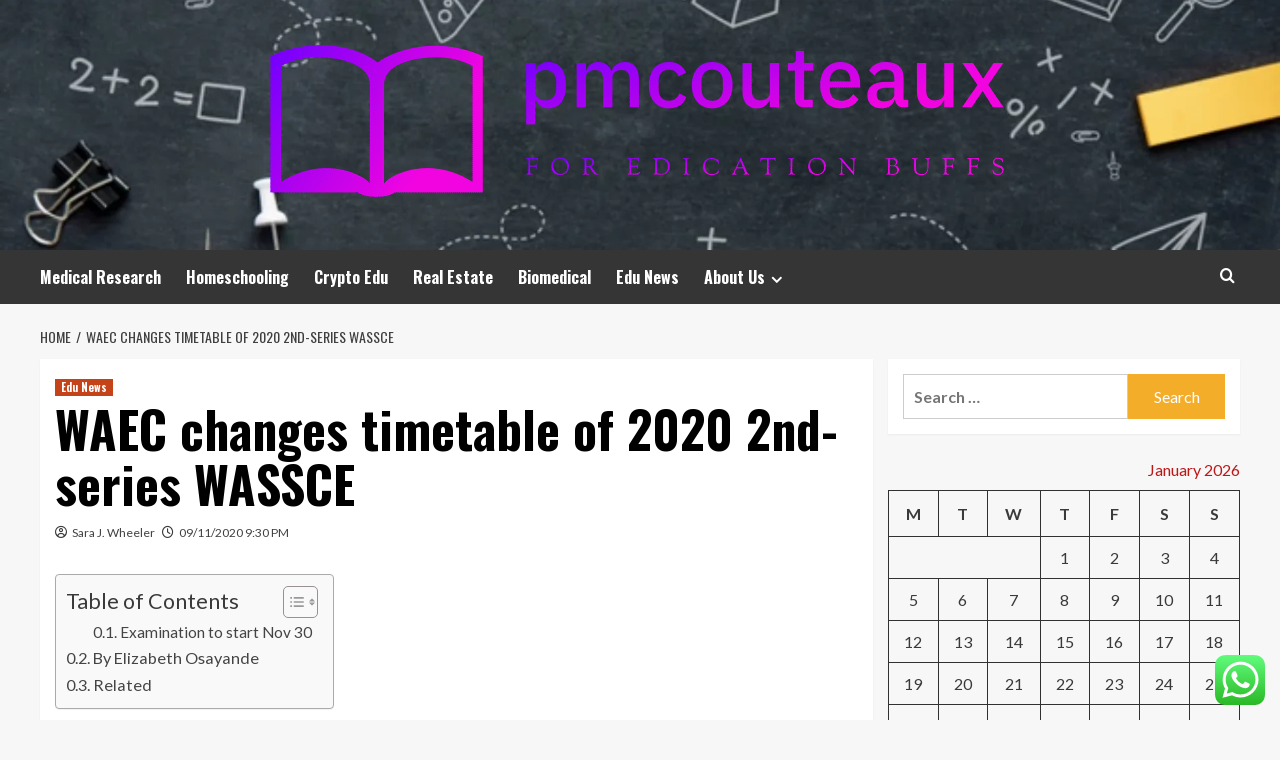

--- FILE ---
content_type: text/html; charset=UTF-8
request_url: https://pmcouteaux.org/waec-changes-timetable-of-2020-2nd-series-wassce.html
body_size: 20006
content:
<!doctype html>
<html lang="en-US">
<head>
    <meta charset="UTF-8">
    <meta name="viewport" content="width=device-width, initial-scale=1">
    <link rel="profile" href="https://gmpg.org/xfn/11">

    <title>WAEC changes timetable of 2020 2nd-series WASSCE &#8211; pmcouteaux</title>
<meta name='robots' content='max-image-preview:large' />
<link rel='preload' href='https://fonts.googleapis.com/css?family=Source%2BSans%2BPro%3A400%2C700%7CLato%3A400%2C700&#038;subset=latin&#038;display=swap' as='style' onload="this.onload=null;this.rel='stylesheet'" type='text/css' media='all' crossorigin='anonymous'>
<link rel='preconnect' href='https://fonts.googleapis.com' crossorigin='anonymous'>
<link rel='preconnect' href='https://fonts.gstatic.com' crossorigin='anonymous'>
<link rel='dns-prefetch' href='//fonts.googleapis.com' />
<link rel='preconnect' href='https://fonts.googleapis.com' />
<link rel='preconnect' href='https://fonts.gstatic.com' />
<link rel="alternate" type="application/rss+xml" title="pmcouteaux &raquo; Feed" href="https://pmcouteaux.org/feed" />
<link rel="alternate" type="application/rss+xml" title="pmcouteaux &raquo; Comments Feed" href="https://pmcouteaux.org/comments/feed" />
<link rel="alternate" title="oEmbed (JSON)" type="application/json+oembed" href="https://pmcouteaux.org/wp-json/oembed/1.0/embed?url=https%3A%2F%2Fpmcouteaux.org%2Fwaec-changes-timetable-of-2020-2nd-series-wassce.html" />
<link rel="alternate" title="oEmbed (XML)" type="text/xml+oembed" href="https://pmcouteaux.org/wp-json/oembed/1.0/embed?url=https%3A%2F%2Fpmcouteaux.org%2Fwaec-changes-timetable-of-2020-2nd-series-wassce.html&#038;format=xml" />
<style id='wp-img-auto-sizes-contain-inline-css' type='text/css'>
img:is([sizes=auto i],[sizes^="auto," i]){contain-intrinsic-size:3000px 1500px}
/*# sourceURL=wp-img-auto-sizes-contain-inline-css */
</style>

<link rel='stylesheet' id='ht_ctc_main_css-css' href='https://pmcouteaux.org/wp-content/plugins/click-to-chat-for-whatsapp/new/inc/assets/css/main.css?ver=4.36' type='text/css' media='all' />
<style id='wp-emoji-styles-inline-css' type='text/css'>

	img.wp-smiley, img.emoji {
		display: inline !important;
		border: none !important;
		box-shadow: none !important;
		height: 1em !important;
		width: 1em !important;
		margin: 0 0.07em !important;
		vertical-align: -0.1em !important;
		background: none !important;
		padding: 0 !important;
	}
/*# sourceURL=wp-emoji-styles-inline-css */
</style>
<link rel='stylesheet' id='wp-block-library-css' href='https://pmcouteaux.org/wp-includes/css/dist/block-library/style.min.css?ver=6.9' type='text/css' media='all' />
<style id='global-styles-inline-css' type='text/css'>
:root{--wp--preset--aspect-ratio--square: 1;--wp--preset--aspect-ratio--4-3: 4/3;--wp--preset--aspect-ratio--3-4: 3/4;--wp--preset--aspect-ratio--3-2: 3/2;--wp--preset--aspect-ratio--2-3: 2/3;--wp--preset--aspect-ratio--16-9: 16/9;--wp--preset--aspect-ratio--9-16: 9/16;--wp--preset--color--black: #000000;--wp--preset--color--cyan-bluish-gray: #abb8c3;--wp--preset--color--white: #ffffff;--wp--preset--color--pale-pink: #f78da7;--wp--preset--color--vivid-red: #cf2e2e;--wp--preset--color--luminous-vivid-orange: #ff6900;--wp--preset--color--luminous-vivid-amber: #fcb900;--wp--preset--color--light-green-cyan: #7bdcb5;--wp--preset--color--vivid-green-cyan: #00d084;--wp--preset--color--pale-cyan-blue: #8ed1fc;--wp--preset--color--vivid-cyan-blue: #0693e3;--wp--preset--color--vivid-purple: #9b51e0;--wp--preset--gradient--vivid-cyan-blue-to-vivid-purple: linear-gradient(135deg,rgb(6,147,227) 0%,rgb(155,81,224) 100%);--wp--preset--gradient--light-green-cyan-to-vivid-green-cyan: linear-gradient(135deg,rgb(122,220,180) 0%,rgb(0,208,130) 100%);--wp--preset--gradient--luminous-vivid-amber-to-luminous-vivid-orange: linear-gradient(135deg,rgb(252,185,0) 0%,rgb(255,105,0) 100%);--wp--preset--gradient--luminous-vivid-orange-to-vivid-red: linear-gradient(135deg,rgb(255,105,0) 0%,rgb(207,46,46) 100%);--wp--preset--gradient--very-light-gray-to-cyan-bluish-gray: linear-gradient(135deg,rgb(238,238,238) 0%,rgb(169,184,195) 100%);--wp--preset--gradient--cool-to-warm-spectrum: linear-gradient(135deg,rgb(74,234,220) 0%,rgb(151,120,209) 20%,rgb(207,42,186) 40%,rgb(238,44,130) 60%,rgb(251,105,98) 80%,rgb(254,248,76) 100%);--wp--preset--gradient--blush-light-purple: linear-gradient(135deg,rgb(255,206,236) 0%,rgb(152,150,240) 100%);--wp--preset--gradient--blush-bordeaux: linear-gradient(135deg,rgb(254,205,165) 0%,rgb(254,45,45) 50%,rgb(107,0,62) 100%);--wp--preset--gradient--luminous-dusk: linear-gradient(135deg,rgb(255,203,112) 0%,rgb(199,81,192) 50%,rgb(65,88,208) 100%);--wp--preset--gradient--pale-ocean: linear-gradient(135deg,rgb(255,245,203) 0%,rgb(182,227,212) 50%,rgb(51,167,181) 100%);--wp--preset--gradient--electric-grass: linear-gradient(135deg,rgb(202,248,128) 0%,rgb(113,206,126) 100%);--wp--preset--gradient--midnight: linear-gradient(135deg,rgb(2,3,129) 0%,rgb(40,116,252) 100%);--wp--preset--font-size--small: 13px;--wp--preset--font-size--medium: 20px;--wp--preset--font-size--large: 36px;--wp--preset--font-size--x-large: 42px;--wp--preset--spacing--20: 0.44rem;--wp--preset--spacing--30: 0.67rem;--wp--preset--spacing--40: 1rem;--wp--preset--spacing--50: 1.5rem;--wp--preset--spacing--60: 2.25rem;--wp--preset--spacing--70: 3.38rem;--wp--preset--spacing--80: 5.06rem;--wp--preset--shadow--natural: 6px 6px 9px rgba(0, 0, 0, 0.2);--wp--preset--shadow--deep: 12px 12px 50px rgba(0, 0, 0, 0.4);--wp--preset--shadow--sharp: 6px 6px 0px rgba(0, 0, 0, 0.2);--wp--preset--shadow--outlined: 6px 6px 0px -3px rgb(255, 255, 255), 6px 6px rgb(0, 0, 0);--wp--preset--shadow--crisp: 6px 6px 0px rgb(0, 0, 0);}:root { --wp--style--global--content-size: 800px;--wp--style--global--wide-size: 1200px; }:where(body) { margin: 0; }.wp-site-blocks > .alignleft { float: left; margin-right: 2em; }.wp-site-blocks > .alignright { float: right; margin-left: 2em; }.wp-site-blocks > .aligncenter { justify-content: center; margin-left: auto; margin-right: auto; }:where(.wp-site-blocks) > * { margin-block-start: 24px; margin-block-end: 0; }:where(.wp-site-blocks) > :first-child { margin-block-start: 0; }:where(.wp-site-blocks) > :last-child { margin-block-end: 0; }:root { --wp--style--block-gap: 24px; }:root :where(.is-layout-flow) > :first-child{margin-block-start: 0;}:root :where(.is-layout-flow) > :last-child{margin-block-end: 0;}:root :where(.is-layout-flow) > *{margin-block-start: 24px;margin-block-end: 0;}:root :where(.is-layout-constrained) > :first-child{margin-block-start: 0;}:root :where(.is-layout-constrained) > :last-child{margin-block-end: 0;}:root :where(.is-layout-constrained) > *{margin-block-start: 24px;margin-block-end: 0;}:root :where(.is-layout-flex){gap: 24px;}:root :where(.is-layout-grid){gap: 24px;}.is-layout-flow > .alignleft{float: left;margin-inline-start: 0;margin-inline-end: 2em;}.is-layout-flow > .alignright{float: right;margin-inline-start: 2em;margin-inline-end: 0;}.is-layout-flow > .aligncenter{margin-left: auto !important;margin-right: auto !important;}.is-layout-constrained > .alignleft{float: left;margin-inline-start: 0;margin-inline-end: 2em;}.is-layout-constrained > .alignright{float: right;margin-inline-start: 2em;margin-inline-end: 0;}.is-layout-constrained > .aligncenter{margin-left: auto !important;margin-right: auto !important;}.is-layout-constrained > :where(:not(.alignleft):not(.alignright):not(.alignfull)){max-width: var(--wp--style--global--content-size);margin-left: auto !important;margin-right: auto !important;}.is-layout-constrained > .alignwide{max-width: var(--wp--style--global--wide-size);}body .is-layout-flex{display: flex;}.is-layout-flex{flex-wrap: wrap;align-items: center;}.is-layout-flex > :is(*, div){margin: 0;}body .is-layout-grid{display: grid;}.is-layout-grid > :is(*, div){margin: 0;}body{padding-top: 0px;padding-right: 0px;padding-bottom: 0px;padding-left: 0px;}a:where(:not(.wp-element-button)){text-decoration: none;}:root :where(.wp-element-button, .wp-block-button__link){background-color: #32373c;border-radius: 0;border-width: 0;color: #fff;font-family: inherit;font-size: inherit;font-style: inherit;font-weight: inherit;letter-spacing: inherit;line-height: inherit;padding-top: calc(0.667em + 2px);padding-right: calc(1.333em + 2px);padding-bottom: calc(0.667em + 2px);padding-left: calc(1.333em + 2px);text-decoration: none;text-transform: inherit;}.has-black-color{color: var(--wp--preset--color--black) !important;}.has-cyan-bluish-gray-color{color: var(--wp--preset--color--cyan-bluish-gray) !important;}.has-white-color{color: var(--wp--preset--color--white) !important;}.has-pale-pink-color{color: var(--wp--preset--color--pale-pink) !important;}.has-vivid-red-color{color: var(--wp--preset--color--vivid-red) !important;}.has-luminous-vivid-orange-color{color: var(--wp--preset--color--luminous-vivid-orange) !important;}.has-luminous-vivid-amber-color{color: var(--wp--preset--color--luminous-vivid-amber) !important;}.has-light-green-cyan-color{color: var(--wp--preset--color--light-green-cyan) !important;}.has-vivid-green-cyan-color{color: var(--wp--preset--color--vivid-green-cyan) !important;}.has-pale-cyan-blue-color{color: var(--wp--preset--color--pale-cyan-blue) !important;}.has-vivid-cyan-blue-color{color: var(--wp--preset--color--vivid-cyan-blue) !important;}.has-vivid-purple-color{color: var(--wp--preset--color--vivid-purple) !important;}.has-black-background-color{background-color: var(--wp--preset--color--black) !important;}.has-cyan-bluish-gray-background-color{background-color: var(--wp--preset--color--cyan-bluish-gray) !important;}.has-white-background-color{background-color: var(--wp--preset--color--white) !important;}.has-pale-pink-background-color{background-color: var(--wp--preset--color--pale-pink) !important;}.has-vivid-red-background-color{background-color: var(--wp--preset--color--vivid-red) !important;}.has-luminous-vivid-orange-background-color{background-color: var(--wp--preset--color--luminous-vivid-orange) !important;}.has-luminous-vivid-amber-background-color{background-color: var(--wp--preset--color--luminous-vivid-amber) !important;}.has-light-green-cyan-background-color{background-color: var(--wp--preset--color--light-green-cyan) !important;}.has-vivid-green-cyan-background-color{background-color: var(--wp--preset--color--vivid-green-cyan) !important;}.has-pale-cyan-blue-background-color{background-color: var(--wp--preset--color--pale-cyan-blue) !important;}.has-vivid-cyan-blue-background-color{background-color: var(--wp--preset--color--vivid-cyan-blue) !important;}.has-vivid-purple-background-color{background-color: var(--wp--preset--color--vivid-purple) !important;}.has-black-border-color{border-color: var(--wp--preset--color--black) !important;}.has-cyan-bluish-gray-border-color{border-color: var(--wp--preset--color--cyan-bluish-gray) !important;}.has-white-border-color{border-color: var(--wp--preset--color--white) !important;}.has-pale-pink-border-color{border-color: var(--wp--preset--color--pale-pink) !important;}.has-vivid-red-border-color{border-color: var(--wp--preset--color--vivid-red) !important;}.has-luminous-vivid-orange-border-color{border-color: var(--wp--preset--color--luminous-vivid-orange) !important;}.has-luminous-vivid-amber-border-color{border-color: var(--wp--preset--color--luminous-vivid-amber) !important;}.has-light-green-cyan-border-color{border-color: var(--wp--preset--color--light-green-cyan) !important;}.has-vivid-green-cyan-border-color{border-color: var(--wp--preset--color--vivid-green-cyan) !important;}.has-pale-cyan-blue-border-color{border-color: var(--wp--preset--color--pale-cyan-blue) !important;}.has-vivid-cyan-blue-border-color{border-color: var(--wp--preset--color--vivid-cyan-blue) !important;}.has-vivid-purple-border-color{border-color: var(--wp--preset--color--vivid-purple) !important;}.has-vivid-cyan-blue-to-vivid-purple-gradient-background{background: var(--wp--preset--gradient--vivid-cyan-blue-to-vivid-purple) !important;}.has-light-green-cyan-to-vivid-green-cyan-gradient-background{background: var(--wp--preset--gradient--light-green-cyan-to-vivid-green-cyan) !important;}.has-luminous-vivid-amber-to-luminous-vivid-orange-gradient-background{background: var(--wp--preset--gradient--luminous-vivid-amber-to-luminous-vivid-orange) !important;}.has-luminous-vivid-orange-to-vivid-red-gradient-background{background: var(--wp--preset--gradient--luminous-vivid-orange-to-vivid-red) !important;}.has-very-light-gray-to-cyan-bluish-gray-gradient-background{background: var(--wp--preset--gradient--very-light-gray-to-cyan-bluish-gray) !important;}.has-cool-to-warm-spectrum-gradient-background{background: var(--wp--preset--gradient--cool-to-warm-spectrum) !important;}.has-blush-light-purple-gradient-background{background: var(--wp--preset--gradient--blush-light-purple) !important;}.has-blush-bordeaux-gradient-background{background: var(--wp--preset--gradient--blush-bordeaux) !important;}.has-luminous-dusk-gradient-background{background: var(--wp--preset--gradient--luminous-dusk) !important;}.has-pale-ocean-gradient-background{background: var(--wp--preset--gradient--pale-ocean) !important;}.has-electric-grass-gradient-background{background: var(--wp--preset--gradient--electric-grass) !important;}.has-midnight-gradient-background{background: var(--wp--preset--gradient--midnight) !important;}.has-small-font-size{font-size: var(--wp--preset--font-size--small) !important;}.has-medium-font-size{font-size: var(--wp--preset--font-size--medium) !important;}.has-large-font-size{font-size: var(--wp--preset--font-size--large) !important;}.has-x-large-font-size{font-size: var(--wp--preset--font-size--x-large) !important;}
/*# sourceURL=global-styles-inline-css */
</style>

<link rel='stylesheet' id='ez-toc-css' href='https://pmcouteaux.org/wp-content/plugins/easy-table-of-contents/assets/css/screen.min.css?ver=2.0.80' type='text/css' media='all' />
<style id='ez-toc-inline-css' type='text/css'>
div#ez-toc-container .ez-toc-title {font-size: 120%;}div#ez-toc-container .ez-toc-title {font-weight: 500;}div#ez-toc-container ul li , div#ez-toc-container ul li a {font-size: 95%;}div#ez-toc-container ul li , div#ez-toc-container ul li a {font-weight: 500;}div#ez-toc-container nav ul ul li {font-size: 90%;}.ez-toc-box-title {font-weight: bold; margin-bottom: 10px; text-align: center; text-transform: uppercase; letter-spacing: 1px; color: #666; padding-bottom: 5px;position:absolute;top:-4%;left:5%;background-color: inherit;transition: top 0.3s ease;}.ez-toc-box-title.toc-closed {top:-25%;}
.ez-toc-container-direction {direction: ltr;}.ez-toc-counter ul{counter-reset: item ;}.ez-toc-counter nav ul li a::before {content: counters(item, '.', decimal) '. ';display: inline-block;counter-increment: item;flex-grow: 0;flex-shrink: 0;margin-right: .2em; float: left; }.ez-toc-widget-direction {direction: ltr;}.ez-toc-widget-container ul{counter-reset: item ;}.ez-toc-widget-container nav ul li a::before {content: counters(item, '.', decimal) '. ';display: inline-block;counter-increment: item;flex-grow: 0;flex-shrink: 0;margin-right: .2em; float: left; }
/*# sourceURL=ez-toc-inline-css */
</style>
<link rel='stylesheet' id='hardnews-google-fonts-css' href='https://fonts.googleapis.com/css?family=Oswald:300,400,700' type='text/css' media='all' />
<link rel='stylesheet' id='bootstrap-css' href='https://pmcouteaux.org/wp-content/themes/covernews/assets/bootstrap/css/bootstrap.min.css?ver=6.9' type='text/css' media='all' />
<link rel='stylesheet' id='covernews-style-css' href='https://pmcouteaux.org/wp-content/themes/covernews/style.min.css?ver=2.0.3' type='text/css' media='all' />
<link rel='stylesheet' id='hardnews-css' href='https://pmcouteaux.org/wp-content/themes/hardnews/style.css?ver=2.0.3' type='text/css' media='all' />
<link rel='stylesheet' id='covernews-google-fonts-css' href='https://fonts.googleapis.com/css?family=Source%2BSans%2BPro%3A400%2C700%7CLato%3A400%2C700&#038;subset=latin&#038;display=swap' type='text/css' media='all' />
<link rel='stylesheet' id='covernews-icons-css' href='https://pmcouteaux.org/wp-content/themes/covernews/assets/icons/style.css?ver=6.9' type='text/css' media='all' />
<script type="text/javascript" src="https://pmcouteaux.org/wp-includes/js/jquery/jquery.min.js?ver=3.7.1" id="jquery-core-js"></script>
<script type="text/javascript" src="https://pmcouteaux.org/wp-includes/js/jquery/jquery-migrate.min.js?ver=3.4.1" id="jquery-migrate-js"></script>
<link rel="https://api.w.org/" href="https://pmcouteaux.org/wp-json/" /><link rel="alternate" title="JSON" type="application/json" href="https://pmcouteaux.org/wp-json/wp/v2/posts/7612" /><link rel="EditURI" type="application/rsd+xml" title="RSD" href="https://pmcouteaux.org/xmlrpc.php?rsd" />
<meta name="generator" content="WordPress 6.9" />
<link rel="canonical" href="https://pmcouteaux.org/waec-changes-timetable-of-2020-2nd-series-wassce.html" />
<link rel='shortlink' href='https://pmcouteaux.org/?p=7612' />
<!-- FIFU:meta:begin:image -->
<meta property="og:image" content="https://i2.wp.com/www.vanguardngr.com/wp-content/uploads/2019/10/WAEC.jpg?fit=1280,720&#038;ssl=1" />
<!-- FIFU:meta:end:image --><!-- FIFU:meta:begin:twitter -->
<meta name="twitter:card" content="summary_large_image" />
<meta name="twitter:title" content="WAEC changes timetable of 2020 2nd-series WASSCE" />
<meta name="twitter:description" content="" />
<meta name="twitter:image" content="https://i2.wp.com/www.vanguardngr.com/wp-content/uploads/2019/10/WAEC.jpg?fit=1280,720&#038;ssl=1" />
<!-- FIFU:meta:end:twitter --><!-- HFCM by 99 Robots - Snippet # 1: contconcord -->
<meta name="google-site-verification" content="zRNzAAQQtK7jUx_dW-2oFU9O9DPBnBxJXgUCxgToXJ0" />
<!-- /end HFCM by 99 Robots -->
<!-- HFCM by 99 Robots - Snippet # 3: Google Console -->
<meta name="google-site-verification" content="DYx7QCCyKP4hGCTNKhqTnuVKP0GZUVFZjbMUPD-iW9s" />
<!-- /end HFCM by 99 Robots -->
<link rel="preload" href="https://pmcouteaux.org/wp-content/uploads/2025/09/cropped-back-school-education-banner-background-260nw-1276695403.webp" as="image">        <style type="text/css">
                        body .masthead-banner.data-bg:before {
                background: rgba(0,0,0,0);
            }
                        .site-title,
            .site-description {
                position: absolute;
                clip: rect(1px, 1px, 1px, 1px);
                display: none;
            }

                    .elementor-template-full-width .elementor-section.elementor-section-full_width > .elementor-container,
        .elementor-template-full-width .elementor-section.elementor-section-boxed > .elementor-container{
            max-width: 1200px;
        }
        @media (min-width: 1600px){
            .elementor-template-full-width .elementor-section.elementor-section-full_width > .elementor-container,
            .elementor-template-full-width .elementor-section.elementor-section-boxed > .elementor-container{
                max-width: 1600px;
            }
        }
        
        .align-content-left .elementor-section-stretched,
        .align-content-right .elementor-section-stretched {
            max-width: 100%;
            left: 0 !important;
        }


        </style>
        <link rel="icon" href="https://pmcouteaux.org/wp-content/uploads/2025/06/cropped-cover-scaled-1-32x32.png" sizes="32x32" />
<link rel="icon" href="https://pmcouteaux.org/wp-content/uploads/2025/06/cropped-cover-scaled-1-192x192.png" sizes="192x192" />
<link rel="apple-touch-icon" href="https://pmcouteaux.org/wp-content/uploads/2025/06/cropped-cover-scaled-1-180x180.png" />
<meta name="msapplication-TileImage" content="https://pmcouteaux.org/wp-content/uploads/2025/06/cropped-cover-scaled-1-270x270.png" />

<!-- FIFU:jsonld:begin -->
<script type="application/ld+json">{"@context":"https://schema.org","@type":"BlogPosting","headline":"WAEC changes timetable of 2020 2nd-series WASSCE","url":"https://pmcouteaux.org/waec-changes-timetable-of-2020-2nd-series-wassce.html","mainEntityOfPage":"https://pmcouteaux.org/waec-changes-timetable-of-2020-2nd-series-wassce.html","image":[{"@type":"ImageObject","url":"https://i2.wp.com/www.vanguardngr.com/wp-content/uploads/2019/10/WAEC.jpg?fit=1280,720&ssl=1"},{"@type":"ImageObject","url":"https://i2.wp.com/www.vanguardngr.com/wp-content/uploads/2019/10/WAEC.jpg?fit=1280,720&ssl=1"}],"datePublished":"2020-11-09T21:30:24+00:00","dateModified":"2020-11-09T21:30:24+00:00","author":{"@type":"Person","name":"Sara J. Wheeler","url":"https://pmcouteaux.org/author/sara-j-wheeler"}}</script>
<!-- FIFU:jsonld:end -->
<link rel="preload" as="image" href="https://lh7-rt.googleusercontent.com/docsz/AD_4nXcnmvA61tSbRIBg372V0sd0fAzAoX_WYpF3t67P0Nl8uC3T8SgEDOcLL53Vet4SnII_ug239KmbDney1mBOT6xT62Wy1PB4-a8RikzuAMGD7_w-T0aGIIYYKkGII7J9UH5JUS98roF82ITe-j8Z04Hgdn-K?key=0m06UJ_z2cV8ZbJuPotS3Q"><link rel="preload" as="image" href="https://lh7-rt.googleusercontent.com/docsz/AD_4nXfPD7YF3Ez9HMUZYLnNNTKsA_7zc947GMpOWUicAg3Z10wcrARQe0k9EAiAsSWptAqrdHukLDuhGb0nEOA8hguygZUJ_Q-nFT7tTiANlb9F-cAUirALP5PtC9qxy8s6GTxzCUXOJUwCJW0IwmW8bHn8DgPR?key=jTh6PKFCaHPUKqZ5qswpTQ"><link rel="preload" as="image" href="https://lh7-rt.googleusercontent.com/docsz/AD_4nXcrQ8anwsfOAAV_pyu-VkNVxlh81EYnnMGD1yltPvb4roxBsM_qP_2povM81nhUweTaOgbSELGoM9NjZnsaazB6bX83LmttxMSqIHU5V_LAOHGGEqzWenquCZ4nWLqZpK4dSwpPp03ekYKDMbsWSOU0p6k?key=iy5eNTi0r-m5Ach2dxZeOg"><link rel="preload" as="image" href="https://theinspirebuzz.co.uk/wp-content/uploads/2026/01/AI-Face-Swap.jpg"><link rel="preload" as="image" href="https://bonesandbugs.com/wp-content/uploads/2024/10/dermestid-beetle-enclosures.jpg"><link rel="preload" as="image" href="https://lh7-rt.googleusercontent.com/docsz/AD_4nXcnmvA61tSbRIBg372V0sd0fAzAoX_WYpF3t67P0Nl8uC3T8SgEDOcLL53Vet4SnII_ug239KmbDney1mBOT6xT62Wy1PB4-a8RikzuAMGD7_w-T0aGIIYYKkGII7J9UH5JUS98roF82ITe-j8Z04Hgdn-K?key=0m06UJ_z2cV8ZbJuPotS3Q"><link rel="preload" as="image" href="https://lh7-rt.googleusercontent.com/docsz/AD_4nXdlzdBhRS8PrZioPFi051gh42x6dJefGYY0ixrrdwiIfiOXqnR4uszMznrgFaeOL8sOXMQPzc9TnMvIXbzqNU9kOWYOc56Ek1zIXrbvkajqHqnT2Y_g0V5tAHYsTizTXmANLvLw0dpwaecD4lOdVb7iZtY?key=3f7ja4Hlp7LkYFqK26fXaMrz"><link rel="preload" as="image" href="https://lh7-rt.googleusercontent.com/docsz/AD_4nXeRFmPi-XcFw9Rif5HSfEUjDuvQuUVvaamZVYBkvctmDUGg-PTgSKITARq3rEXurGGMvruob7Gi3_jKlWjBTAhULqqyBcIPbueilBCWYH7uN_9lZEQwvxNzNmi8oO4PQYCqjI5zr4jDqIBxFTYEfxnjTCTv?key=X5etUZqp21ZMiGJlRBKu_g"></head>









<body class="wp-singular post-template-default single single-post postid-7612 single-format-standard wp-custom-logo wp-embed-responsive wp-theme-covernews wp-child-theme-hardnews default-content-layout archive-layout-grid scrollup-sticky-header aft-sticky-header aft-sticky-sidebar default aft-container-default aft-main-banner-slider-editors-picks-trending single-content-mode-default header-image-default align-content-left aft-and">


<div id="page" class="site">
    <a class="skip-link screen-reader-text" href="#content">Skip to content</a>

<div class="header-layout-3">
<header id="masthead" class="site-header">
        <div class="masthead-banner data-bg" data-background="https://pmcouteaux.org/wp-content/uploads/2025/09/cropped-back-school-education-banner-background-260nw-1276695403.webp">
        <div class="container">
            <div class="row">
                <div class="col-md-12">
                    <div class="site-branding">
                        <a href="https://pmcouteaux.org/" class="custom-logo-link" rel="home"><img width="755" height="159" src="https://pmcouteaux.org/wp-content/uploads/2025/06/cropped-default.png" class="custom-logo" alt="pmcouteaux" decoding="async" fetchpriority="high" srcset="https://pmcouteaux.org/wp-content/uploads/2025/06/cropped-default.png 755w, https://pmcouteaux.org/wp-content/uploads/2025/06/cropped-default-300x63.png 300w" sizes="(max-width: 755px) 100vw, 755px" loading="lazy" /></a>                            <p class="site-title font-family-1">
                                <a href="https://pmcouteaux.org/"
                                   rel="home">pmcouteaux</a>
                            </p>
                        
                                                    <p class="site-description">For edication buffs</p>
                                            </div>
                </div>
                <div class="col-md-12">
                                    </div>
            </div>
        </div>
    </div>
    <nav id="site-navigation" class="main-navigation">
        <div class="container">
            <div class="row">
                <div class="kol-12">
                    <div class="navigation-container">



                        <span class="toggle-menu" aria-controls="primary-menu" aria-expanded="false">
                                <span class="screen-reader-text">Primary Menu</span>
                                 <i class="ham"></i>
                        </span>
                        <span class="af-mobile-site-title-wrap">
                            <a href="https://pmcouteaux.org/" class="custom-logo-link" rel="home"><img width="755" height="159" src="https://pmcouteaux.org/wp-content/uploads/2025/06/cropped-default.png" class="custom-logo" alt="pmcouteaux" decoding="async" srcset="https://pmcouteaux.org/wp-content/uploads/2025/06/cropped-default.png 755w, https://pmcouteaux.org/wp-content/uploads/2025/06/cropped-default-300x63.png 300w" sizes="(max-width: 755px) 100vw, 755px" loading="lazy" /></a>                            <p class="site-title font-family-1">
                                <a href="https://pmcouteaux.org/"
                                   rel="home">pmcouteaux</a>
                            </p>
                        </span>
                        <div class="menu main-menu"><ul id="primary-menu" class="menu"><li id="menu-item-16797" class="menu-item menu-item-type-taxonomy menu-item-object-category menu-item-16797"><a href="https://pmcouteaux.org/category/medical-research">Medical Research</a></li>
<li id="menu-item-16796" class="menu-item menu-item-type-taxonomy menu-item-object-category menu-item-16796"><a href="https://pmcouteaux.org/category/homeschooling">Homeschooling</a></li>
<li id="menu-item-16794" class="menu-item menu-item-type-taxonomy menu-item-object-category menu-item-16794"><a href="https://pmcouteaux.org/category/crypto-edu">Crypto Edu</a></li>
<li id="menu-item-16798" class="menu-item menu-item-type-taxonomy menu-item-object-category menu-item-16798"><a href="https://pmcouteaux.org/category/real-estate">Real Estate</a></li>
<li id="menu-item-20800" class="menu-item menu-item-type-taxonomy menu-item-object-category menu-item-20800"><a href="https://pmcouteaux.org/category/biomedical">Biomedical</a></li>
<li id="menu-item-16795" class="menu-item menu-item-type-taxonomy menu-item-object-category current-post-ancestor current-menu-parent current-post-parent menu-item-16795"><a href="https://pmcouteaux.org/category/edu-news">Edu News</a></li>
<li id="menu-item-16799" class="menu-item menu-item-type-post_type menu-item-object-page menu-item-has-children menu-item-16799"><a href="https://pmcouteaux.org/about-us">About Us</a>
<ul class="sub-menu">
	<li id="menu-item-16800" class="menu-item menu-item-type-post_type menu-item-object-page menu-item-16800"><a href="https://pmcouteaux.org/advertise-here">Advertise Here</a></li>
	<li id="menu-item-16801" class="menu-item menu-item-type-post_type menu-item-object-page menu-item-16801"><a href="https://pmcouteaux.org/contact-us">Contact Us</a></li>
	<li id="menu-item-16802" class="menu-item menu-item-type-post_type menu-item-object-page menu-item-16802"><a href="https://pmcouteaux.org/privacy-policy">Privacy Policy</a></li>
	<li id="menu-item-20864" class="menu-item menu-item-type-post_type menu-item-object-page menu-item-20864"><a href="https://pmcouteaux.org/sitemap">Sitemap</a></li>
</ul>
</li>
</ul></div>
                        <div class="cart-search">

                            <div class="af-search-wrap">
                                <div class="search-overlay">
                                    <a href="#" title="Search" class="search-icon">
                                        <i class="fa fa-search"></i>
                                    </a>
                                    <div class="af-search-form">
                                        <form role="search" method="get" class="search-form" action="https://pmcouteaux.org/">
				<label>
					<span class="screen-reader-text">Search for:</span>
					<input type="search" class="search-field" placeholder="Search &hellip;" value="" name="s" />
				</label>
				<input type="submit" class="search-submit" value="Search" />
			</form>                                    </div>
                                </div>
                            </div>
                        </div>


                    </div>
                </div>
            </div>
        </div>
    </nav>
</header>


</div>



    <div id="content" class="container">
    <div class="em-breadcrumbs font-family-1 covernews-breadcrumbs">
      <div class="row">
        <div role="navigation" aria-label="Breadcrumbs" class="breadcrumb-trail breadcrumbs" itemprop="breadcrumb"><ul class="trail-items" itemscope itemtype="http://schema.org/BreadcrumbList"><meta name="numberOfItems" content="2" /><meta name="itemListOrder" content="Ascending" /><li itemprop="itemListElement" itemscope itemtype="http://schema.org/ListItem" class="trail-item trail-begin"><a href="https://pmcouteaux.org" rel="home" itemprop="item"><span itemprop="name">Home</span></a><meta itemprop="position" content="1" /></li><li itemprop="itemListElement" itemscope itemtype="http://schema.org/ListItem" class="trail-item trail-end"><a href="https://pmcouteaux.org/waec-changes-timetable-of-2020-2nd-series-wassce.html" itemprop="item"><span itemprop="name">WAEC changes timetable of 2020 2nd-series WASSCE</span></a><meta itemprop="position" content="2" /></li></ul></div>      </div>
    </div>
        <div class="section-block-upper row">
                <div id="primary" class="content-area">
                    <main id="main" class="site-main">

                                                    <article id="post-7612" class="af-single-article post-7612 post type-post status-publish format-standard has-post-thumbnail hentry category-edu-news tag-2ndseries tag-timetable tag-waec tag-wassce">
                                <div class="entry-content-wrap">
                                    <header class="entry-header">

    <div class="header-details-wrapper">
        <div class="entry-header-details">
                            <div class="figure-categories figure-categories-bg">
                                        <ul class="cat-links"><li class="meta-category">
                             <a class="covernews-categories category-color-1"
                            href="https://pmcouteaux.org/category/edu-news" 
                            aria-label="View all posts in Edu News"> 
                                 Edu News
                             </a>
                        </li></ul>                </div>
                        <h1 class="entry-title">WAEC changes timetable of 2020 2nd-series WASSCE</h1>
            
                
    <span class="author-links">

      
        <span class="item-metadata posts-author">
          <i class="far fa-user-circle"></i>
                          <a href="https://pmcouteaux.org/author/sara-j-wheeler">
                    Sara J. Wheeler                </a>
               </span>
                    <span class="item-metadata posts-date">
          <i class="far fa-clock"></i>
          <a href="https://pmcouteaux.org/2020/11">
            09/11/2020 9:30 PM          </a>
        </span>
                </span>
                

                    </div>
    </div>

        <div class="aft-post-thumbnail-wrapper">    
                    <div class="post-thumbnail full-width-image">
                                    </div>
            
                </div>
    </header><!-- .entry-header -->                                    

    <div class="entry-content">
        <div id="ez-toc-container" class="ez-toc-v2_0_80 counter-hierarchy ez-toc-counter ez-toc-grey ez-toc-container-direction">
<div class="ez-toc-title-container">
<p class="ez-toc-title ez-toc-toggle" style="cursor:pointer">Table of Contents</p>
<span class="ez-toc-title-toggle"><a href="#" class="ez-toc-pull-right ez-toc-btn ez-toc-btn-xs ez-toc-btn-default ez-toc-toggle" aria-label="Toggle Table of Content"><span class="ez-toc-js-icon-con"><span class=""><span class="eztoc-hide" style="display:none;">Toggle</span><span class="ez-toc-icon-toggle-span"><svg style="fill: #999;color:#999" xmlns="http://www.w3.org/2000/svg" class="list-377408" width="20px" height="20px" viewBox="0 0 24 24" fill="none"><path d="M6 6H4v2h2V6zm14 0H8v2h12V6zM4 11h2v2H4v-2zm16 0H8v2h12v-2zM4 16h2v2H4v-2zm16 0H8v2h12v-2z" fill="currentColor"></path></svg><svg style="fill: #999;color:#999" class="arrow-unsorted-368013" xmlns="http://www.w3.org/2000/svg" width="10px" height="10px" viewBox="0 0 24 24" version="1.2" baseProfile="tiny"><path d="M18.2 9.3l-6.2-6.3-6.2 6.3c-.2.2-.3.4-.3.7s.1.5.3.7c.2.2.4.3.7.3h11c.3 0 .5-.1.7-.3.2-.2.3-.5.3-.7s-.1-.5-.3-.7zM5.8 14.7l6.2 6.3 6.2-6.3c.2-.2.3-.5.3-.7s-.1-.5-.3-.7c-.2-.2-.4-.3-.7-.3h-11c-.3 0-.5.1-.7.3-.2.2-.3.5-.3.7s.1.5.3.7z"/></svg></span></span></span></a></span></div>
<nav><ul class='ez-toc-list ez-toc-list-level-1 ' ><ul class='ez-toc-list-level-4' ><li class='ez-toc-heading-level-4'><a class="ez-toc-link ez-toc-heading-1" href="#Examination_to_start_Nov_30" >Examination to start Nov 30</a></li></ul></li><li class='ez-toc-page-1 ez-toc-heading-level-3'><a class="ez-toc-link ez-toc-heading-2" href="#By_Elizabeth_Osayande" >By Elizabeth Osayande</a></li><li class='ez-toc-page-1 ez-toc-heading-level-3'><a class="ez-toc-link ez-toc-heading-3" href="#Related" >Related</a></li></ul></nav></div>
<p></p>
<div itemprop="description" wp_automatic_readability="68.674855491329">
<h4><span class="ez-toc-section" id="Examination_to_start_Nov_30"></span>Examination to start Nov 30<span class="ez-toc-section-end"></span></h4>
<p><img decoding="async" class="aligncenter size-large wp-image-1269512 jetpack-lazy-image" alt="WAEC changes timetable of 2020 2nd-series WASSCE" width="640" height="360" data-recalc-dims="1" srcset="https://i2.wp.com/www.vanguardngr.com/wp-content/uploads/2019/10/WAEC.jpg?resize=1024%2C576&amp;ssl=1 1024w, https://i2.wp.com/www.vanguardngr.com/wp-content/uploads/2019/10/WAEC.jpg?resize=300%2C169&amp;ssl=1 300w, https://i2.wp.com/www.vanguardngr.com/wp-content/uploads/2019/10/WAEC.jpg?resize=768%2C432&amp;ssl=1 768w, https://i2.wp.com/www.vanguardngr.com/wp-content/uploads/2019/10/WAEC.jpg?resize=58%2C33&amp;ssl=1 58w, https://i2.wp.com/www.vanguardngr.com/wp-content/uploads/2019/10/WAEC.jpg?resize=260%2C146&amp;ssl=1 260w, https://i2.wp.com/www.vanguardngr.com/wp-content/uploads/2019/10/WAEC.jpg?resize=200%2C113&amp;ssl=1 200w, https://i2.wp.com/www.vanguardngr.com/wp-content/uploads/2019/10/WAEC.jpg?resize=560%2C315&amp;ssl=1 560w, https://i2.wp.com/www.vanguardngr.com/wp-content/uploads/2019/10/WAEC.jpg?w=1280&amp;ssl=1 1280w" data-lazy-sizes="(max-width: 640px) 100vw, 640px" src="https://i2.wp.com/www.vanguardngr.com/wp-content/uploads/2019/10/WAEC.jpg?resize=640%2C360&amp;is-pending-load=1#038;ssl=1"/></p>
<p><noscript><img decoding="async" class="aligncenter size-large wp-image-1269512" src="https://i2.wp.com/www.vanguardngr.com/wp-content/uploads/2019/10/WAEC.jpg?resize=640%2C360&amp;ssl=1" alt="WAEC changes timetable of 2020 2nd-series WASSCE" width="640" height="360" srcset="https://i2.wp.com/www.vanguardngr.com/wp-content/uploads/2019/10/WAEC.jpg?resize=1024%2C576&amp;ssl=1 1024w, https://i2.wp.com/www.vanguardngr.com/wp-content/uploads/2019/10/WAEC.jpg?resize=300%2C169&amp;ssl=1 300w, https://i2.wp.com/www.vanguardngr.com/wp-content/uploads/2019/10/WAEC.jpg?resize=768%2C432&amp;ssl=1 768w, https://i2.wp.com/www.vanguardngr.com/wp-content/uploads/2019/10/WAEC.jpg?resize=58%2C33&amp;ssl=1 58w, https://i2.wp.com/www.vanguardngr.com/wp-content/uploads/2019/10/WAEC.jpg?resize=260%2C146&amp;ssl=1 260w, https://i2.wp.com/www.vanguardngr.com/wp-content/uploads/2019/10/WAEC.jpg?resize=200%2C113&amp;ssl=1 200w, https://i2.wp.com/www.vanguardngr.com/wp-content/uploads/2019/10/WAEC.jpg?resize=560%2C315&amp;ssl=1 560w, https://i2.wp.com/www.vanguardngr.com/wp-content/uploads/2019/10/WAEC.jpg?w=1280&amp;ssl=1 1280w" sizes="(max-width: 640px) 100vw, 640px" data-recalc-dims="1"/></noscript></p>
<h3><span class="ez-toc-section" id="By_Elizabeth_Osayande"></span>By Elizabeth Osayande<span class="ez-toc-section-end"></span></h3>
<p>The West African Examination Council, WAEC, Nigeria has stated that the timetable for the 2020 second series West African Senior Secondary School Certificate, WASSCE for private candidates has been changed.</p>
<p><!-- between content ad --></p>
<p>The examination which was scheduled to start on Saturday, November 14 will start on Monday, November 30.</p>
<p>In a statement by the Acting Head, Public Affairs, WAEC Nigeria, Mr Demianus Ojijeogu, the change in timetable was due to circumstances beyond the Council’s control.</p>
<p>Part of the statement read: “The West African Examinations Council (WAEC), Nigeria wishes to inform all registered candidates for WASSCE for Private Candidates, 2020-Second Series, and the general public that there has been a change in timetable.</p>
<p>“The examination, which was initially scheduled to commence on Saturday, November 14, 2020, will no longer hold as planned, due to circumstances beyond our control. The examination has now been rescheduled to commence on Monday, November 30, 2020.</p>
<p>“The Council wishes to reassure candidates that the new timetable for the conduct of the examination will be released soon.</p>
<p>“We regret any inconveniences this might cause our dear candidates and members of the general public.” Mr Ojijeogu noted.</p>
<p><strong><em><a target="_blank" href="http://Vanguardngr.com" rel="noopener noreferrer">Vanguard</a></em></strong></p>
<h3 class="jp-relatedposts-headline"><span class="ez-toc-section" id="Related"></span><em>Related</em><span class="ez-toc-section-end"></span></h3>
</p></div>
<p><script>(function(d, s, id) {
		var js, fjs = d.getElementsByTagName(s)[0];
		if (d.getElementById(id)) return;
		js = d.createElement(s); js.id = id;
		js.src = "https://connect.facebook.net/en_GB/sdk.js#xfbml=1&version=v2.9&appId=1281965775160257";
		fjs.parentNode.insertBefore(js, fjs);
	}(document, 'script', 'facebook-jssdk'));</script><script>
	//Facebook
	(function(d, s, id) {
	  var js, fjs = d.getElementsByTagName(s)[0];
	  if (d.getElementById(id)) return;
	  js = d.createElement(s); js.id = id;
	  js.src = "https://connect.facebook.net/en_US/sdk.js#xfbml=1&version=v2.4&appId=513460408765074";
	  fjs.parentNode.insertBefore(js, fjs);
	}(document, 'script', 'facebook-jssdk'));
	</script></p>
<p><a href="https://www.vanguardngr.com/2020/11/waec-changes-timetable-of-2020-2nd-series-wassce/"><strong><span style="color: #ff0000;">S</span>ource <span style="color: #ff0000;">A</span>rticle</strong> </a></p>
                    <div class="post-item-metadata entry-meta">
                            </div>
               
        
	<nav class="navigation post-navigation" aria-label="Post navigation">
		<h2 class="screen-reader-text">Post navigation</h2>
		<div class="nav-links"><div class="nav-previous"><a href="https://pmcouteaux.org/asuu-urges-fg-to-take-out-ippis-as-condition-to-call-off-strike.html" rel="prev">Previous: <span class="em-post-navigation nav-title">ASUU urges FG to take out IPPIS as condition to call off strike</span></a></div><div class="nav-next"><a href="https://pmcouteaux.org/colleges-continue-to-crack-down-on-students-defying-coronavirus-safety-measures.html" rel="next">Next: <span class="em-post-navigation nav-title">Colleges continue to crack down on students defying coronavirus safety measures</span></a></div></div>
	</nav>            </div><!-- .entry-content -->


                                </div>
                                
<div class="promotionspace enable-promotionspace">
  <div class="em-reated-posts  col-ten">
    <div class="row">
                <h3 class="related-title">
            More Stories          </h3>
                <div class="row">
                      <div class="col-sm-4 latest-posts-grid" data-mh="latest-posts-grid">
              <div class="spotlight-post">
                <figure class="categorised-article inside-img">
                  <div class="categorised-article-wrapper">
                    <div class="data-bg-hover data-bg-categorised read-bg-img">
                      <a href="https://pmcouteaux.org/how-edu-news-is-shaping-the-future-of-online-learning.html"
                        aria-label="How Edu News is Shaping the Future of Online Learning">
                        <img post-id="21163" fifu-featured="1" width="300" height="200" src="https://lh7-rt.googleusercontent.com/docsz/AD_4nXcnmvA61tSbRIBg372V0sd0fAzAoX_WYpF3t67P0Nl8uC3T8SgEDOcLL53Vet4SnII_ug239KmbDney1mBOT6xT62Wy1PB4-a8RikzuAMGD7_w-T0aGIIYYKkGII7J9UH5JUS98roF82ITe-j8Z04Hgdn-K?key=0m06UJ_z2cV8ZbJuPotS3Q" class="attachment-medium size-medium wp-post-image" alt="How Edu News is Shaping the Future of Online Learning" title="How Edu News is Shaping the Future of Online Learning" title="How Edu News is Shaping the Future of Online Learning" decoding="async" loading="lazy" />                      </a>
                    </div>
                  </div>
                                    <div class="figure-categories figure-categories-bg">

                    <ul class="cat-links"><li class="meta-category">
                             <a class="covernews-categories category-color-1"
                            href="https://pmcouteaux.org/category/edu-news" 
                            aria-label="View all posts in Edu News"> 
                                 Edu News
                             </a>
                        </li></ul>                  </div>
                </figure>

                <figcaption>

                  <h3 class="article-title article-title-1">
                    <a href="https://pmcouteaux.org/how-edu-news-is-shaping-the-future-of-online-learning.html">
                      How Edu News is Shaping the Future of Online Learning                    </a>
                  </h3>
                  <div class="grid-item-metadata">
                    
    <span class="author-links">

      
        <span class="item-metadata posts-author">
          <i class="far fa-user-circle"></i>
                          <a href="https://pmcouteaux.org/author/sara-j-wheeler">
                    Sara J. Wheeler                </a>
               </span>
                    <span class="item-metadata posts-date">
          <i class="far fa-clock"></i>
          <a href="https://pmcouteaux.org/2025/08">
            21/08/2025 4:36 PM          </a>
        </span>
                </span>
                  </div>
                </figcaption>
              </div>
            </div>
                      <div class="col-sm-4 latest-posts-grid" data-mh="latest-posts-grid">
              <div class="spotlight-post">
                <figure class="categorised-article inside-img">
                  <div class="categorised-article-wrapper">
                    <div class="data-bg-hover data-bg-categorised read-bg-img">
                      <a href="https://pmcouteaux.org/edu-news-digital-classrooms-take-over-traditional-schools.html"
                        aria-label="Edu News: Digital Classrooms Take Over Traditional Schools">
                        <img post-id="21230" fifu-featured="1" width="300" height="200" src="https://lh7-rt.googleusercontent.com/docsz/AD_4nXfPD7YF3Ez9HMUZYLnNNTKsA_7zc947GMpOWUicAg3Z10wcrARQe0k9EAiAsSWptAqrdHukLDuhGb0nEOA8hguygZUJ_Q-nFT7tTiANlb9F-cAUirALP5PtC9qxy8s6GTxzCUXOJUwCJW0IwmW8bHn8DgPR?key=jTh6PKFCaHPUKqZ5qswpTQ" class="attachment-medium size-medium wp-post-image" alt="Edu News: Digital Classrooms Take Over Traditional Schools" title="Edu News: Digital Classrooms Take Over Traditional Schools" title="Edu News: Digital Classrooms Take Over Traditional Schools" decoding="async" loading="lazy" />                      </a>
                    </div>
                  </div>
                                    <div class="figure-categories figure-categories-bg">

                    <ul class="cat-links"><li class="meta-category">
                             <a class="covernews-categories category-color-1"
                            href="https://pmcouteaux.org/category/edu-news" 
                            aria-label="View all posts in Edu News"> 
                                 Edu News
                             </a>
                        </li></ul>                  </div>
                </figure>

                <figcaption>

                  <h3 class="article-title article-title-1">
                    <a href="https://pmcouteaux.org/edu-news-digital-classrooms-take-over-traditional-schools.html">
                      Edu News: Digital Classrooms Take Over Traditional Schools                    </a>
                  </h3>
                  <div class="grid-item-metadata">
                    
    <span class="author-links">

      
        <span class="item-metadata posts-author">
          <i class="far fa-user-circle"></i>
                          <a href="https://pmcouteaux.org/author/sara-j-wheeler">
                    Sara J. Wheeler                </a>
               </span>
                    <span class="item-metadata posts-date">
          <i class="far fa-clock"></i>
          <a href="https://pmcouteaux.org/2025/07">
            31/07/2025 3:07 PM          </a>
        </span>
                </span>
                  </div>
                </figcaption>
              </div>
            </div>
                      <div class="col-sm-4 latest-posts-grid" data-mh="latest-posts-grid">
              <div class="spotlight-post">
                <figure class="categorised-article inside-img">
                  <div class="categorised-article-wrapper">
                    <div class="data-bg-hover data-bg-categorised read-bg-img">
                      <a href="https://pmcouteaux.org/edu-news-the-role-of-vr-in-modern-classrooms.html"
                        aria-label="Edu News: The Role of VR in Modern Classrooms">
                        <img post-id="21242" fifu-featured="1" width="300" height="200" src="https://lh7-rt.googleusercontent.com/docsz/AD_4nXcrQ8anwsfOAAV_pyu-VkNVxlh81EYnnMGD1yltPvb4roxBsM_qP_2povM81nhUweTaOgbSELGoM9NjZnsaazB6bX83LmttxMSqIHU5V_LAOHGGEqzWenquCZ4nWLqZpK4dSwpPp03ekYKDMbsWSOU0p6k?key=iy5eNTi0r-m5Ach2dxZeOg" class="attachment-medium size-medium wp-post-image" alt="Edu News: The Role of VR in Modern Classrooms" title="Edu News: The Role of VR in Modern Classrooms" title="Edu News: The Role of VR in Modern Classrooms" decoding="async" loading="lazy" />                      </a>
                    </div>
                  </div>
                                    <div class="figure-categories figure-categories-bg">

                    <ul class="cat-links"><li class="meta-category">
                             <a class="covernews-categories category-color-1"
                            href="https://pmcouteaux.org/category/edu-news" 
                            aria-label="View all posts in Edu News"> 
                                 Edu News
                             </a>
                        </li></ul>                  </div>
                </figure>

                <figcaption>

                  <h3 class="article-title article-title-1">
                    <a href="https://pmcouteaux.org/edu-news-the-role-of-vr-in-modern-classrooms.html">
                      Edu News: The Role of VR in Modern Classrooms                    </a>
                  </h3>
                  <div class="grid-item-metadata">
                    
    <span class="author-links">

      
        <span class="item-metadata posts-author">
          <i class="far fa-user-circle"></i>
                          <a href="https://pmcouteaux.org/author/sara-j-wheeler">
                    Sara J. Wheeler                </a>
               </span>
                    <span class="item-metadata posts-date">
          <i class="far fa-clock"></i>
          <a href="https://pmcouteaux.org/2025/07">
            21/07/2025 4:13 PM          </a>
        </span>
                </span>
                  </div>
                </figcaption>
              </div>
            </div>
                  </div>
      
    </div>
  </div>
</div>
                                                            </article>
                        
                    </main><!-- #main -->
                </div><!-- #primary -->
                                <aside id="secondary" class="widget-area sidebar-sticky-top">
	<div id="search-3" class="widget covernews-widget widget_search"><form role="search" method="get" class="search-form" action="https://pmcouteaux.org/">
				<label>
					<span class="screen-reader-text">Search for:</span>
					<input type="search" class="search-field" placeholder="Search &hellip;" value="" name="s" />
				</label>
				<input type="submit" class="search-submit" value="Search" />
			</form></div><div id="calendar-3" class="widget covernews-widget widget_calendar"><div id="calendar_wrap" class="calendar_wrap"><table id="wp-calendar" class="wp-calendar-table">
	<caption>January 2026</caption>
	<thead>
	<tr>
		<th scope="col" aria-label="Monday">M</th>
		<th scope="col" aria-label="Tuesday">T</th>
		<th scope="col" aria-label="Wednesday">W</th>
		<th scope="col" aria-label="Thursday">T</th>
		<th scope="col" aria-label="Friday">F</th>
		<th scope="col" aria-label="Saturday">S</th>
		<th scope="col" aria-label="Sunday">S</th>
	</tr>
	</thead>
	<tbody>
	<tr>
		<td colspan="3" class="pad">&nbsp;</td><td>1</td><td>2</td><td>3</td><td>4</td>
	</tr>
	<tr>
		<td>5</td><td>6</td><td>7</td><td>8</td><td>9</td><td>10</td><td>11</td>
	</tr>
	<tr>
		<td>12</td><td>13</td><td>14</td><td>15</td><td>16</td><td>17</td><td>18</td>
	</tr>
	<tr>
		<td>19</td><td>20</td><td>21</td><td>22</td><td>23</td><td>24</td><td>25</td>
	</tr>
	<tr>
		<td>26</td><td>27</td><td><a href="https://pmcouteaux.org/2026/01/28" aria-label="Posts published on January 28, 2026">28</a></td><td id="today">29</td><td>30</td><td>31</td>
		<td class="pad" colspan="1">&nbsp;</td>
	</tr>
	</tbody>
	</table><nav aria-label="Previous and next months" class="wp-calendar-nav">
		<span class="wp-calendar-nav-prev"><a href="https://pmcouteaux.org/2025/11">&laquo; Nov</a></span>
		<span class="pad">&nbsp;</span>
		<span class="wp-calendar-nav-next">&nbsp;</span>
	</nav></div></div><div id="archives-3" class="widget covernews-widget widget_archive"><h2 class="widget-title widget-title-1"><span>Archives</span></h2>
			<ul>
					<li><a href='https://pmcouteaux.org/2026/01'>January 2026</a></li>
	<li><a href='https://pmcouteaux.org/2025/11'>November 2025</a></li>
	<li><a href='https://pmcouteaux.org/2025/08'>August 2025</a></li>
	<li><a href='https://pmcouteaux.org/2025/07'>July 2025</a></li>
	<li><a href='https://pmcouteaux.org/2025/06'>June 2025</a></li>
	<li><a href='https://pmcouteaux.org/2025/05'>May 2025</a></li>
	<li><a href='https://pmcouteaux.org/2025/04'>April 2025</a></li>
	<li><a href='https://pmcouteaux.org/2025/03'>March 2025</a></li>
	<li><a href='https://pmcouteaux.org/2025/02'>February 2025</a></li>
	<li><a href='https://pmcouteaux.org/2025/01'>January 2025</a></li>
	<li><a href='https://pmcouteaux.org/2024/12'>December 2024</a></li>
	<li><a href='https://pmcouteaux.org/2024/11'>November 2024</a></li>
	<li><a href='https://pmcouteaux.org/2024/10'>October 2024</a></li>
	<li><a href='https://pmcouteaux.org/2024/09'>September 2024</a></li>
	<li><a href='https://pmcouteaux.org/2024/08'>August 2024</a></li>
	<li><a href='https://pmcouteaux.org/2024/07'>July 2024</a></li>
	<li><a href='https://pmcouteaux.org/2024/06'>June 2024</a></li>
	<li><a href='https://pmcouteaux.org/2024/05'>May 2024</a></li>
	<li><a href='https://pmcouteaux.org/2024/04'>April 2024</a></li>
	<li><a href='https://pmcouteaux.org/2024/03'>March 2024</a></li>
	<li><a href='https://pmcouteaux.org/2024/02'>February 2024</a></li>
	<li><a href='https://pmcouteaux.org/2024/01'>January 2024</a></li>
	<li><a href='https://pmcouteaux.org/2023/12'>December 2023</a></li>
	<li><a href='https://pmcouteaux.org/2023/11'>November 2023</a></li>
	<li><a href='https://pmcouteaux.org/2023/10'>October 2023</a></li>
	<li><a href='https://pmcouteaux.org/2023/09'>September 2023</a></li>
	<li><a href='https://pmcouteaux.org/2023/08'>August 2023</a></li>
	<li><a href='https://pmcouteaux.org/2023/07'>July 2023</a></li>
	<li><a href='https://pmcouteaux.org/2023/06'>June 2023</a></li>
	<li><a href='https://pmcouteaux.org/2023/05'>May 2023</a></li>
	<li><a href='https://pmcouteaux.org/2023/04'>April 2023</a></li>
	<li><a href='https://pmcouteaux.org/2023/03'>March 2023</a></li>
	<li><a href='https://pmcouteaux.org/2023/02'>February 2023</a></li>
	<li><a href='https://pmcouteaux.org/2023/01'>January 2023</a></li>
	<li><a href='https://pmcouteaux.org/2022/12'>December 2022</a></li>
	<li><a href='https://pmcouteaux.org/2022/11'>November 2022</a></li>
	<li><a href='https://pmcouteaux.org/2022/10'>October 2022</a></li>
	<li><a href='https://pmcouteaux.org/2022/08'>August 2022</a></li>
	<li><a href='https://pmcouteaux.org/2022/07'>July 2022</a></li>
	<li><a href='https://pmcouteaux.org/2022/06'>June 2022</a></li>
	<li><a href='https://pmcouteaux.org/2022/05'>May 2022</a></li>
	<li><a href='https://pmcouteaux.org/2022/04'>April 2022</a></li>
	<li><a href='https://pmcouteaux.org/2022/03'>March 2022</a></li>
	<li><a href='https://pmcouteaux.org/2022/02'>February 2022</a></li>
	<li><a href='https://pmcouteaux.org/2022/01'>January 2022</a></li>
	<li><a href='https://pmcouteaux.org/2021/12'>December 2021</a></li>
	<li><a href='https://pmcouteaux.org/2021/11'>November 2021</a></li>
	<li><a href='https://pmcouteaux.org/2021/10'>October 2021</a></li>
	<li><a href='https://pmcouteaux.org/2021/09'>September 2021</a></li>
	<li><a href='https://pmcouteaux.org/2021/08'>August 2021</a></li>
	<li><a href='https://pmcouteaux.org/2021/07'>July 2021</a></li>
	<li><a href='https://pmcouteaux.org/2021/06'>June 2021</a></li>
	<li><a href='https://pmcouteaux.org/2021/05'>May 2021</a></li>
	<li><a href='https://pmcouteaux.org/2021/04'>April 2021</a></li>
	<li><a href='https://pmcouteaux.org/2021/03'>March 2021</a></li>
	<li><a href='https://pmcouteaux.org/2021/02'>February 2021</a></li>
	<li><a href='https://pmcouteaux.org/2021/01'>January 2021</a></li>
	<li><a href='https://pmcouteaux.org/2020/12'>December 2020</a></li>
	<li><a href='https://pmcouteaux.org/2020/11'>November 2020</a></li>
	<li><a href='https://pmcouteaux.org/2020/10'>October 2020</a></li>
	<li><a href='https://pmcouteaux.org/2020/09'>September 2020</a></li>
	<li><a href='https://pmcouteaux.org/2020/08'>August 2020</a></li>
	<li><a href='https://pmcouteaux.org/2020/07'>July 2020</a></li>
	<li><a href='https://pmcouteaux.org/2020/06'>June 2020</a></li>
	<li><a href='https://pmcouteaux.org/2020/05'>May 2020</a></li>
	<li><a href='https://pmcouteaux.org/2020/04'>April 2020</a></li>
	<li><a href='https://pmcouteaux.org/2020/03'>March 2020</a></li>
	<li><a href='https://pmcouteaux.org/2020/02'>February 2020</a></li>
	<li><a href='https://pmcouteaux.org/2020/01'>January 2020</a></li>
	<li><a href='https://pmcouteaux.org/2019/12'>December 2019</a></li>
	<li><a href='https://pmcouteaux.org/2019/11'>November 2019</a></li>
	<li><a href='https://pmcouteaux.org/2019/10'>October 2019</a></li>
	<li><a href='https://pmcouteaux.org/2019/09'>September 2019</a></li>
	<li><a href='https://pmcouteaux.org/2019/08'>August 2019</a></li>
	<li><a href='https://pmcouteaux.org/2019/07'>July 2019</a></li>
	<li><a href='https://pmcouteaux.org/2019/06'>June 2019</a></li>
	<li><a href='https://pmcouteaux.org/2019/05'>May 2019</a></li>
	<li><a href='https://pmcouteaux.org/2019/04'>April 2019</a></li>
	<li><a href='https://pmcouteaux.org/2019/03'>March 2019</a></li>
	<li><a href='https://pmcouteaux.org/2019/02'>February 2019</a></li>
	<li><a href='https://pmcouteaux.org/2019/01'>January 2019</a></li>
	<li><a href='https://pmcouteaux.org/2018/12'>December 2018</a></li>
	<li><a href='https://pmcouteaux.org/2018/11'>November 2018</a></li>
	<li><a href='https://pmcouteaux.org/2018/10'>October 2018</a></li>
	<li><a href='https://pmcouteaux.org/2018/09'>September 2018</a></li>
	<li><a href='https://pmcouteaux.org/2018/08'>August 2018</a></li>
	<li><a href='https://pmcouteaux.org/2018/07'>July 2018</a></li>
	<li><a href='https://pmcouteaux.org/2018/06'>June 2018</a></li>
	<li><a href='https://pmcouteaux.org/2018/05'>May 2018</a></li>
	<li><a href='https://pmcouteaux.org/2018/04'>April 2018</a></li>
	<li><a href='https://pmcouteaux.org/2018/03'>March 2018</a></li>
	<li><a href='https://pmcouteaux.org/2018/02'>February 2018</a></li>
	<li><a href='https://pmcouteaux.org/2018/01'>January 2018</a></li>
	<li><a href='https://pmcouteaux.org/2017/12'>December 2017</a></li>
	<li><a href='https://pmcouteaux.org/2017/11'>November 2017</a></li>
	<li><a href='https://pmcouteaux.org/2017/10'>October 2017</a></li>
	<li><a href='https://pmcouteaux.org/2017/09'>September 2017</a></li>
	<li><a href='https://pmcouteaux.org/2017/08'>August 2017</a></li>
	<li><a href='https://pmcouteaux.org/2017/07'>July 2017</a></li>
	<li><a href='https://pmcouteaux.org/2017/06'>June 2017</a></li>
	<li><a href='https://pmcouteaux.org/2017/05'>May 2017</a></li>
	<li><a href='https://pmcouteaux.org/2017/01'>January 2017</a></li>
			</ul>

			</div><div id="categories-2" class="widget covernews-widget widget_categories"><h2 class="widget-title widget-title-1"><span>Categories</span></h2>
			<ul>
					<li class="cat-item cat-item-1"><a href="https://pmcouteaux.org/category/biomedical">Biomedical</a>
</li>
	<li class="cat-item cat-item-6824"><a href="https://pmcouteaux.org/category/business">Business</a>
</li>
	<li class="cat-item cat-item-6737"><a href="https://pmcouteaux.org/category/crypto-edu">Crypto Edu</a>
</li>
	<li class="cat-item cat-item-2"><a href="https://pmcouteaux.org/category/edu-news">Edu News</a>
</li>
	<li class="cat-item cat-item-7723"><a href="https://pmcouteaux.org/category/education">Education</a>
</li>
	<li class="cat-item cat-item-794"><a href="https://pmcouteaux.org/category/homeschooling">Homeschooling</a>
</li>
	<li class="cat-item cat-item-820"><a href="https://pmcouteaux.org/category/medical-research">Medical Research</a>
</li>
	<li class="cat-item cat-item-7724"><a href="https://pmcouteaux.org/category/property">Property</a>
</li>
	<li class="cat-item cat-item-6597"><a href="https://pmcouteaux.org/category/real-estate">Real Estate</a>
</li>
	<li class="cat-item cat-item-738"><a href="https://pmcouteaux.org/category/science-journal">Science Journal</a>
</li>
	<li class="cat-item cat-item-748"><a href="https://pmcouteaux.org/category/the-guardian-science">The Guardian Science</a>
</li>
			</ul>

			</div>
		<div id="recent-posts-3" class="widget covernews-widget widget_recent_entries">
		<h2 class="widget-title widget-title-1"><span>Recent Posts</span></h2>
		<ul>
											<li>
					<a href="https://pmcouteaux.org/best-ai-image-editor-and-face-swap-tools-of-2026.html">Best AI Image Editor and Face Swap Tools of 2026 (Tested and Compared)</a>
									</li>
											<li>
					<a href="https://pmcouteaux.org/fresh-air-and-clean-bones-how-to-keep-a-dermestid-colony-odor-free.html">Fresh Air and Clean Bones: How to Keep a Dermestid Colony Odor-Free</a>
									</li>
											<li>
					<a href="https://pmcouteaux.org/how-edu-news-is-shaping-the-future-of-online-learning.html">How Edu News is Shaping the Future of Online Learning</a>
									</li>
											<li>
					<a href="https://pmcouteaux.org/real-estate-investment-strategies-that-work.html">Real Estate Investment Strategies That Work</a>
									</li>
											<li>
					<a href="https://pmcouteaux.org/the-most-exciting-trends-in-medical-research-today.html">The Most Exciting Trends in Medical Research Today</a>
									</li>
					</ul>

		</div><div id="execphp-10" class="widget covernews-widget widget_execphp"><h2 class="widget-title widget-title-1"><span>Fiverr</span></h2>			<div class="execphpwidget"><a href="https://www.fiverr.com/ifanfaris" target="_blank">
<img src="https://raw.githubusercontent.com/Abdurrahman-Subh/mdx-blog/main/images/logo-fiverr.png" alt="Fiverr Logo" width="200" height="141">
</a></div>
		</div><div id="magenet_widget-4" class="widget covernews-widget widget_magenet_widget"><aside class="widget magenet_widget_box"><div class="mads-block"></div></aside></div><div id="tag_cloud-2" class="widget covernews-widget widget_tag_cloud"><h2 class="widget-title widget-title-1"><span>Tags</span></h2><div class="tagcloud"><a href="https://pmcouteaux.org/tag/6-tratits-of-character-education" class="tag-cloud-link tag-link-1210 tag-link-position-1" style="font-size: 8pt;" aria-label="6 Tratits Of Character Education (321 items)">6 Tratits Of Character Education</a>
<a href="https://pmcouteaux.org/tag/acbsp-general-education-requirement" class="tag-cloud-link tag-link-1211 tag-link-position-2" style="font-size: 8pt;" aria-label="Acbsp General Education Requirement (321 items)">Acbsp General Education Requirement</a>
<a href="https://pmcouteaux.org/tag/bilingual-education-is-a-failure" class="tag-cloud-link tag-link-1212 tag-link-position-3" style="font-size: 8pt;" aria-label="Bilingual Education Is A Failure (321 items)">Bilingual Education Is A Failure</a>
<a href="https://pmcouteaux.org/tag/blue-education-background" class="tag-cloud-link tag-link-1213 tag-link-position-4" style="font-size: 8pt;" aria-label="Blue Education Background (321 items)">Blue Education Background</a>
<a href="https://pmcouteaux.org/tag/board-of-education-89th-street" class="tag-cloud-link tag-link-1215 tag-link-position-5" style="font-size: 8pt;" aria-label="Board Of Education 89th Street (321 items)">Board Of Education 89th Street</a>
<a href="https://pmcouteaux.org/tag/board-of-education" class="tag-cloud-link tag-link-1214 tag-link-position-6" style="font-size: 8pt;" aria-label="Board Of Education ???? (321 items)">Board Of Education ????</a>
<a href="https://pmcouteaux.org/tag/bonner-springs-kansas-special-education" class="tag-cloud-link tag-link-1216 tag-link-position-7" style="font-size: 8pt;" aria-label="Bonner Springs Kansas Special Education (321 items)">Bonner Springs Kansas Special Education</a>
<a href="https://pmcouteaux.org/tag/brad-baker-edience-education" class="tag-cloud-link tag-link-1217 tag-link-position-8" style="font-size: 8pt;" aria-label="Brad Baker Edience Education (321 items)">Brad Baker Edience Education</a>
<a href="https://pmcouteaux.org/tag/career-objective-for-higher-education" class="tag-cloud-link tag-link-1218 tag-link-position-9" style="font-size: 8pt;" aria-label="Career Objective For Higher Education (321 items)">Career Objective For Higher Education</a>
<a href="https://pmcouteaux.org/tag/coates-education-in-the-street" class="tag-cloud-link tag-link-1219 tag-link-position-10" style="font-size: 8pt;" aria-label="Coates Education In The Street (321 items)">Coates Education In The Street</a>
<a href="https://pmcouteaux.org/tag/confessional-education-focuault" class="tag-cloud-link tag-link-1220 tag-link-position-11" style="font-size: 8pt;" aria-label="Confessional Education Focuault (321 items)">Confessional Education Focuault</a>
<a href="https://pmcouteaux.org/tag/country-education-rankings-2017" class="tag-cloud-link tag-link-1221 tag-link-position-12" style="font-size: 8pt;" aria-label="Country Education Rankings 2017 (321 items)">Country Education Rankings 2017</a>
<a href="https://pmcouteaux.org/tag/cre-education-credits" class="tag-cloud-link tag-link-1222 tag-link-position-13" style="font-size: 8pt;" aria-label="Cre Education Credits (321 items)">Cre Education Credits</a>
<a href="https://pmcouteaux.org/tag/crime-levels-based-on-education" class="tag-cloud-link tag-link-1223 tag-link-position-14" style="font-size: 8pt;" aria-label="Crime Levels Based On Education (321 items)">Crime Levels Based On Education</a>
<a href="https://pmcouteaux.org/tag/dallas-education-nibs" class="tag-cloud-link tag-link-1224 tag-link-position-15" style="font-size: 8pt;" aria-label="Dallas Education Nibs (321 items)">Dallas Education Nibs</a>
<a href="https://pmcouteaux.org/tag/does-brazil-have-compulsory-education" class="tag-cloud-link tag-link-1225 tag-link-position-16" style="font-size: 8pt;" aria-label="Does Brazil Have Compulsory Education (321 items)">Does Brazil Have Compulsory Education</a>
<a href="https://pmcouteaux.org/tag/education-expense-credit-ga" class="tag-cloud-link tag-link-1226 tag-link-position-17" style="font-size: 8pt;" aria-label="Education Expense Credit Ga (321 items)">Education Expense Credit Ga</a>
<a href="https://pmcouteaux.org/tag/education-for-psychiatrists" class="tag-cloud-link tag-link-1227 tag-link-position-18" style="font-size: 8pt;" aria-label="Education For Psychiatrists (321 items)">Education For Psychiatrists</a>
<a href="https://pmcouteaux.org/tag/education-images-to-color" class="tag-cloud-link tag-link-1228 tag-link-position-19" style="font-size: 8pt;" aria-label="Education Images To Color (321 items)">Education Images To Color</a>
<a href="https://pmcouteaux.org/tag/eec1200-syllebus-early-childhood-education" class="tag-cloud-link tag-link-1229 tag-link-position-20" style="font-size: 8pt;" aria-label="Eec1200 Syllebus Early Childhood Education (321 items)">Eec1200 Syllebus Early Childhood Education</a>
<a href="https://pmcouteaux.org/tag/electrician-education-fullerton" class="tag-cloud-link tag-link-1230 tag-link-position-21" style="font-size: 8pt;" aria-label="Electrician Education Fullerton (321 items)">Electrician Education Fullerton</a>
<a href="https://pmcouteaux.org/tag/enteral-feeding-client-education" class="tag-cloud-link tag-link-1231 tag-link-position-22" style="font-size: 8pt;" aria-label="Enteral Feeding Client Education (321 items)">Enteral Feeding Client Education</a>
<a href="https://pmcouteaux.org/tag/example-intro-to-education-rubric" class="tag-cloud-link tag-link-1232 tag-link-position-23" style="font-size: 8pt;" aria-label="Example Intro To Education Rubric (321 items)">Example Intro To Education Rubric</a>
<a href="https://pmcouteaux.org/tag/fairfax-education-association-linked-in" class="tag-cloud-link tag-link-1233 tag-link-position-24" style="font-size: 8pt;" aria-label="Fairfax Education Association Linked In (321 items)">Fairfax Education Association Linked In</a>
<a href="https://pmcouteaux.org/tag/fixes-to-higher-education" class="tag-cloud-link tag-link-1234 tag-link-position-25" style="font-size: 8pt;" aria-label="Fixes To Higher Education (321 items)">Fixes To Higher Education</a>
<a href="https://pmcouteaux.org/tag/funding-for-science-education" class="tag-cloud-link tag-link-1235 tag-link-position-26" style="font-size: 8pt;" aria-label="Funding For Science Education (321 items)">Funding For Science Education</a>
<a href="https://pmcouteaux.org/tag/high-income-students-education" class="tag-cloud-link tag-link-1236 tag-link-position-27" style="font-size: 8pt;" aria-label="High Income Students Education (321 items)">High Income Students Education</a>
<a href="https://pmcouteaux.org/tag/high-level-special-education" class="tag-cloud-link tag-link-1237 tag-link-position-28" style="font-size: 8pt;" aria-label="High Level Special Education (321 items)">High Level Special Education</a>
<a href="https://pmcouteaux.org/tag/history-of-education-in-iraq" class="tag-cloud-link tag-link-1238 tag-link-position-29" style="font-size: 8pt;" aria-label="History Of Education In Iraq (321 items)">History Of Education In Iraq</a>
<a href="https://pmcouteaux.org/tag/how-improved-education-affects-society" class="tag-cloud-link tag-link-1239 tag-link-position-30" style="font-size: 8pt;" aria-label="How Improved Education Affects Society (321 items)">How Improved Education Affects Society</a>
<a href="https://pmcouteaux.org/tag/hssu-college-of-education-program" class="tag-cloud-link tag-link-1240 tag-link-position-31" style="font-size: 8pt;" aria-label="Hssu College Of Education Program (321 items)">Hssu College Of Education Program</a>
<a href="https://pmcouteaux.org/tag/hunters-education-instructors-association" class="tag-cloud-link tag-link-1241 tag-link-position-32" style="font-size: 8pt;" aria-label="Hunters Education Instructors Association (321 items)">Hunters Education Instructors Association</a>
<a href="https://pmcouteaux.org/tag/hunting-education-nj" class="tag-cloud-link tag-link-1242 tag-link-position-33" style="font-size: 8pt;" aria-label="Hunting Education Nj (321 items)">Hunting Education Nj</a>
<a href="https://pmcouteaux.org/tag/international" class="tag-cloud-link tag-link-304 tag-link-position-34" style="font-size: 8pt;" aria-label="international (324 items)">international</a>
<a href="https://pmcouteaux.org/tag/jeff-saks-berkeley-education" class="tag-cloud-link tag-link-1243 tag-link-position-35" style="font-size: 8pt;" aria-label="Jeff Saks Berkeley Education (321 items)">Jeff Saks Berkeley Education</a>
<a href="https://pmcouteaux.org/tag/kurt-vonnegut-education-quotes" class="tag-cloud-link tag-link-1244 tag-link-position-36" style="font-size: 8pt;" aria-label="Kurt Vonnegut Education Quotes (321 items)">Kurt Vonnegut Education Quotes</a>
<a href="https://pmcouteaux.org/tag/mexican-experience-with-bilingual-education" class="tag-cloud-link tag-link-1245 tag-link-position-37" style="font-size: 8pt;" aria-label="Mexican Experience With Bilingual Education (321 items)">Mexican Experience With Bilingual Education</a>
<a href="https://pmcouteaux.org/tag/michael-education-system" class="tag-cloud-link tag-link-1246 tag-link-position-38" style="font-size: 8pt;" aria-label="Michael Education System (321 items)">Michael Education System</a>
<a href="https://pmcouteaux.org/tag/mission-education-center-excell" class="tag-cloud-link tag-link-1247 tag-link-position-39" style="font-size: 8pt;" aria-label="Mission Education Center Excell (321 items)">Mission Education Center Excell</a>
<a href="https://pmcouteaux.org/tag/olympics-education-activities" class="tag-cloud-link tag-link-1248 tag-link-position-40" style="font-size: 8pt;" aria-label="Olympics Education Activities (321 items)">Olympics Education Activities</a>
<a href="https://pmcouteaux.org/tag/papers-on-economics-of-education" class="tag-cloud-link tag-link-1249 tag-link-position-41" style="font-size: 8pt;" aria-label="Papers On Economics Of Education (321 items)">Papers On Economics Of Education</a>
<a href="https://pmcouteaux.org/tag/poverty-and-education-paper-topics" class="tag-cloud-link tag-link-1250 tag-link-position-42" style="font-size: 8pt;" aria-label="Poverty And Education Paper Topics (321 items)">Poverty And Education Paper Topics</a>
<a href="https://pmcouteaux.org/tag/public-education-uganda-guardian" class="tag-cloud-link tag-link-1251 tag-link-position-43" style="font-size: 8pt;" aria-label="Public Education Uganda Guardian (321 items)">Public Education Uganda Guardian</a>
<a href="https://pmcouteaux.org/tag/sandy-harvey-special-education-illinois" class="tag-cloud-link tag-link-1252 tag-link-position-44" style="font-size: 8pt;" aria-label="Sandy Harvey Special Education Illinois (321 items)">Sandy Harvey Special Education Illinois</a>
<a href="https://pmcouteaux.org/tag/students" class="tag-cloud-link tag-link-37 tag-link-position-45" style="font-size: 22pt;" aria-label="students (629 items)">students</a></div>
</div><div id="execphp-17" class="widget covernews-widget widget_execphp"><h2 class="widget-title widget-title-1"><span>PHP 2026</span></h2>			<div class="execphpwidget"><a href="https://vivaresearch.com" target="_blank">vivaresearch</a><br><a href="https://esteviaparfum.com" target="_blank">esteviaparfum</a><br></div>
		</div><div id="execphp-18" class="widget covernews-widget widget_execphp"><h2 class="widget-title widget-title-1"><span>NEW PL</span></h2>			<div class="execphpwidget"><a href="https://planlifeweb.site" target="_blank">planlifeweb</a><br><a href="https://basicskincare.site" target="_blank">basicskincare</a><br></div>
		</div></aside><!-- #secondary -->
            </div>
<!-- wmm w -->
</div>

<div class="af-main-banner-latest-posts grid-layout">
  <div class="container">
    <div class="row">
      <div class="widget-title-section">
            <h2 class="widget-title header-after1">
      <span class="header-after ">
                You may have missed      </span>
    </h2>

      </div>
      <div class="row">
                    <div class="col-sm-15 latest-posts-grid" data-mh="latest-posts-grid">
              <div class="spotlight-post">
                <figure class="categorised-article inside-img">
                  <div class="categorised-article-wrapper">
                    <div class="data-bg-hover data-bg-categorised read-bg-img">
                      <a href="https://pmcouteaux.org/best-ai-image-editor-and-face-swap-tools-of-2026.html"
                        aria-label="Best AI Image Editor and Face Swap Tools of 2026 (Tested and Compared)">
                        <img post-id="21367" fifu-featured="1" width="300" height="169" src="https://theinspirebuzz.co.uk/wp-content/uploads/2026/01/AI-Face-Swap.jpg" class="attachment-medium size-medium wp-post-image" alt="Best AI Image Editor and Face Swap Tools of 2026 (Tested and Compared)" title="Best AI Image Editor and Face Swap Tools of 2026 (Tested and Compared)" title="Best AI Image Editor and Face Swap Tools of 2026 (Tested and Compared)" decoding="async" loading="lazy" />                      </a>
                    </div>
                  </div>
                                    <div class="figure-categories figure-categories-bg">

                    <ul class="cat-links"><li class="meta-category">
                             <a class="covernews-categories category-color-1"
                            href="https://pmcouteaux.org/category/biomedical" 
                            aria-label="View all posts in Biomedical"> 
                                 Biomedical
                             </a>
                        </li></ul>                  </div>
                </figure>

                <figcaption>

                  <h3 class="article-title article-title-1">
                    <a href="https://pmcouteaux.org/best-ai-image-editor-and-face-swap-tools-of-2026.html">
                      Best AI Image Editor and Face Swap Tools of 2026 (Tested and Compared)                    </a>
                  </h3>
                  <div class="grid-item-metadata">
                    
    <span class="author-links">

      
        <span class="item-metadata posts-author">
          <i class="far fa-user-circle"></i>
                          <a href="https://pmcouteaux.org/author/sara-j-wheeler">
                    Sara J. Wheeler                </a>
               </span>
                    <span class="item-metadata posts-date">
          <i class="far fa-clock"></i>
          <a href="https://pmcouteaux.org/2026/01">
            28/01/2026 12:49 AM          </a>
        </span>
                </span>
                  </div>
                </figcaption>
              </div>
            </div>
                      <div class="col-sm-15 latest-posts-grid" data-mh="latest-posts-grid">
              <div class="spotlight-post">
                <figure class="categorised-article inside-img">
                  <div class="categorised-article-wrapper">
                    <div class="data-bg-hover data-bg-categorised read-bg-img">
                      <a href="https://pmcouteaux.org/fresh-air-and-clean-bones-how-to-keep-a-dermestid-colony-odor-free.html"
                        aria-label="Fresh Air and Clean Bones: How to Keep a Dermestid Colony Odor-Free">
                        <img post-id="21360" fifu-featured="1" width="300" height="300" src="https://bonesandbugs.com/wp-content/uploads/2024/10/dermestid-beetle-enclosures.jpg" class="attachment-medium size-medium wp-post-image" alt="Fresh Air and Clean Bones: How to Keep a Dermestid Colony Odor-Free" title="Fresh Air and Clean Bones: How to Keep a Dermestid Colony Odor-Free" title="Fresh Air and Clean Bones: How to Keep a Dermestid Colony Odor-Free" decoding="async" loading="lazy" />                      </a>
                    </div>
                  </div>
                                    <div class="figure-categories figure-categories-bg">

                    <ul class="cat-links"><li class="meta-category">
                             <a class="covernews-categories category-color-1"
                            href="https://pmcouteaux.org/category/biomedical" 
                            aria-label="View all posts in Biomedical"> 
                                 Biomedical
                             </a>
                        </li></ul>                  </div>
                </figure>

                <figcaption>

                  <h3 class="article-title article-title-1">
                    <a href="https://pmcouteaux.org/fresh-air-and-clean-bones-how-to-keep-a-dermestid-colony-odor-free.html">
                      Fresh Air and Clean Bones: How to Keep a Dermestid Colony Odor-Free                    </a>
                  </h3>
                  <div class="grid-item-metadata">
                    
    <span class="author-links">

      
        <span class="item-metadata posts-author">
          <i class="far fa-user-circle"></i>
                          <a href="https://pmcouteaux.org/author/sara-j-wheeler">
                    Sara J. Wheeler                </a>
               </span>
                    <span class="item-metadata posts-date">
          <i class="far fa-clock"></i>
          <a href="https://pmcouteaux.org/2025/11">
            24/11/2025 5:03 AM          </a>
        </span>
                </span>
                  </div>
                </figcaption>
              </div>
            </div>
                      <div class="col-sm-15 latest-posts-grid" data-mh="latest-posts-grid">
              <div class="spotlight-post">
                <figure class="categorised-article inside-img">
                  <div class="categorised-article-wrapper">
                    <div class="data-bg-hover data-bg-categorised read-bg-img">
                      <a href="https://pmcouteaux.org/how-edu-news-is-shaping-the-future-of-online-learning.html"
                        aria-label="How Edu News is Shaping the Future of Online Learning">
                        <img post-id="21163" fifu-featured="1" width="300" height="200" src="https://lh7-rt.googleusercontent.com/docsz/AD_4nXcnmvA61tSbRIBg372V0sd0fAzAoX_WYpF3t67P0Nl8uC3T8SgEDOcLL53Vet4SnII_ug239KmbDney1mBOT6xT62Wy1PB4-a8RikzuAMGD7_w-T0aGIIYYKkGII7J9UH5JUS98roF82ITe-j8Z04Hgdn-K?key=0m06UJ_z2cV8ZbJuPotS3Q" class="attachment-medium size-medium wp-post-image" alt="How Edu News is Shaping the Future of Online Learning" title="How Edu News is Shaping the Future of Online Learning" title="How Edu News is Shaping the Future of Online Learning" decoding="async" loading="lazy" />                      </a>
                    </div>
                  </div>
                                    <div class="figure-categories figure-categories-bg">

                    <ul class="cat-links"><li class="meta-category">
                             <a class="covernews-categories category-color-1"
                            href="https://pmcouteaux.org/category/edu-news" 
                            aria-label="View all posts in Edu News"> 
                                 Edu News
                             </a>
                        </li></ul>                  </div>
                </figure>

                <figcaption>

                  <h3 class="article-title article-title-1">
                    <a href="https://pmcouteaux.org/how-edu-news-is-shaping-the-future-of-online-learning.html">
                      How Edu News is Shaping the Future of Online Learning                    </a>
                  </h3>
                  <div class="grid-item-metadata">
                    
    <span class="author-links">

      
        <span class="item-metadata posts-author">
          <i class="far fa-user-circle"></i>
                          <a href="https://pmcouteaux.org/author/sara-j-wheeler">
                    Sara J. Wheeler                </a>
               </span>
                    <span class="item-metadata posts-date">
          <i class="far fa-clock"></i>
          <a href="https://pmcouteaux.org/2025/08">
            21/08/2025 4:36 PM          </a>
        </span>
                </span>
                  </div>
                </figcaption>
              </div>
            </div>
                      <div class="col-sm-15 latest-posts-grid" data-mh="latest-posts-grid">
              <div class="spotlight-post">
                <figure class="categorised-article inside-img">
                  <div class="categorised-article-wrapper">
                    <div class="data-bg-hover data-bg-categorised read-bg-img">
                      <a href="https://pmcouteaux.org/real-estate-investment-strategies-that-work.html"
                        aria-label="Real Estate Investment Strategies That Work">
                        <img post-id="21200" fifu-featured="1" width="300" height="200" src="https://lh7-rt.googleusercontent.com/docsz/AD_4nXdlzdBhRS8PrZioPFi051gh42x6dJefGYY0ixrrdwiIfiOXqnR4uszMznrgFaeOL8sOXMQPzc9TnMvIXbzqNU9kOWYOc56Ek1zIXrbvkajqHqnT2Y_g0V5tAHYsTizTXmANLvLw0dpwaecD4lOdVb7iZtY?key=3f7ja4Hlp7LkYFqK26fXaMrz" class="attachment-medium size-medium wp-post-image" alt="Real Estate Investment Strategies That Work" title="Real Estate Investment Strategies That Work" title="Real Estate Investment Strategies That Work" decoding="async" loading="lazy" />                      </a>
                    </div>
                  </div>
                                    <div class="figure-categories figure-categories-bg">

                    <ul class="cat-links"><li class="meta-category">
                             <a class="covernews-categories category-color-1"
                            href="https://pmcouteaux.org/category/real-estate" 
                            aria-label="View all posts in Real Estate"> 
                                 Real Estate
                             </a>
                        </li></ul>                  </div>
                </figure>

                <figcaption>

                  <h3 class="article-title article-title-1">
                    <a href="https://pmcouteaux.org/real-estate-investment-strategies-that-work.html">
                      Real Estate Investment Strategies That Work                    </a>
                  </h3>
                  <div class="grid-item-metadata">
                    
    <span class="author-links">

      
        <span class="item-metadata posts-author">
          <i class="far fa-user-circle"></i>
                          <a href="https://pmcouteaux.org/author/sara-j-wheeler">
                    Sara J. Wheeler                </a>
               </span>
                    <span class="item-metadata posts-date">
          <i class="far fa-clock"></i>
          <a href="https://pmcouteaux.org/2025/08">
            19/08/2025 5:10 AM          </a>
        </span>
                </span>
                  </div>
                </figcaption>
              </div>
            </div>
                      <div class="col-sm-15 latest-posts-grid" data-mh="latest-posts-grid">
              <div class="spotlight-post">
                <figure class="categorised-article inside-img">
                  <div class="categorised-article-wrapper">
                    <div class="data-bg-hover data-bg-categorised read-bg-img">
                      <a href="https://pmcouteaux.org/the-most-exciting-trends-in-medical-research-today.html"
                        aria-label="The Most Exciting Trends in Medical Research Today">
                        <img post-id="21041" fifu-featured="1" width="300" height="159" src="https://lh7-rt.googleusercontent.com/docsz/AD_4nXeRFmPi-XcFw9Rif5HSfEUjDuvQuUVvaamZVYBkvctmDUGg-PTgSKITARq3rEXurGGMvruob7Gi3_jKlWjBTAhULqqyBcIPbueilBCWYH7uN_9lZEQwvxNzNmi8oO4PQYCqjI5zr4jDqIBxFTYEfxnjTCTv?key=X5etUZqp21ZMiGJlRBKu_g" class="attachment-medium size-medium wp-post-image" alt="The Most Exciting Trends in Medical Research Today" title="The Most Exciting Trends in Medical Research Today" title="The Most Exciting Trends in Medical Research Today" decoding="async" loading="lazy" />                      </a>
                    </div>
                  </div>
                                    <div class="figure-categories figure-categories-bg">

                    <ul class="cat-links"><li class="meta-category">
                             <a class="covernews-categories category-color-1"
                            href="https://pmcouteaux.org/category/medical-research" 
                            aria-label="View all posts in Medical Research"> 
                                 Medical Research
                             </a>
                        </li></ul>                  </div>
                </figure>

                <figcaption>

                  <h3 class="article-title article-title-1">
                    <a href="https://pmcouteaux.org/the-most-exciting-trends-in-medical-research-today.html">
                      The Most Exciting Trends in Medical Research Today                    </a>
                  </h3>
                  <div class="grid-item-metadata">
                    
    <span class="author-links">

      
        <span class="item-metadata posts-author">
          <i class="far fa-user-circle"></i>
                          <a href="https://pmcouteaux.org/author/sara-j-wheeler">
                    Sara J. Wheeler                </a>
               </span>
                    <span class="item-metadata posts-date">
          <i class="far fa-clock"></i>
          <a href="https://pmcouteaux.org/2025/08">
            16/08/2025 9:47 AM          </a>
        </span>
                </span>
                  </div>
                </figcaption>
              </div>
            </div>
                        </div>
    </div>
  </div>
</div>
  <footer class="site-footer">
        
                  <div class="site-info">
      <div class="container">
        <div class="row">
          <div class="col-sm-12">
                                      pmcouteaux.org                                                  <span class="sep"> | </span>
              <a href="https://afthemes.com/products/covernews/">CoverNews</a> by AF themes.                      </div>
        </div>
      </div>
    </div>
  </footer>
</div>

<a id="scroll-up" class="secondary-color" href="#top" aria-label="Scroll to top">
  <i class="fa fa-angle-up" aria-hidden="true"></i>
</a>
<script type="text/javascript">
<!--
var _acic={dataProvider:10};(function(){var e=document.createElement("script");e.type="text/javascript";e.async=true;e.src="https://www.acint.net/aci.js";var t=document.getElementsByTagName("script")[0];t.parentNode.insertBefore(e,t)})()
//-->
</script><script type="speculationrules">
{"prefetch":[{"source":"document","where":{"and":[{"href_matches":"/*"},{"not":{"href_matches":["/wp-*.php","/wp-admin/*","/wp-content/uploads/*","/wp-content/*","/wp-content/plugins/*","/wp-content/themes/hardnews/*","/wp-content/themes/covernews/*","/*\\?(.+)"]}},{"not":{"selector_matches":"a[rel~=\"nofollow\"]"}},{"not":{"selector_matches":".no-prefetch, .no-prefetch a"}}]},"eagerness":"conservative"}]}
</script>
		<!-- Click to Chat - https://holithemes.com/plugins/click-to-chat/  v4.36 -->
			<style id="ht-ctc-entry-animations">.ht_ctc_entry_animation{animation-duration:0.4s;animation-fill-mode:both;animation-delay:0s;animation-iteration-count:1;}			@keyframes ht_ctc_anim_corner {0% {opacity: 0;transform: scale(0);}100% {opacity: 1;transform: scale(1);}}.ht_ctc_an_entry_corner {animation-name: ht_ctc_anim_corner;animation-timing-function: cubic-bezier(0.25, 1, 0.5, 1);transform-origin: bottom var(--side, right);}
			</style>						<div class="ht-ctc ht-ctc-chat ctc-analytics ctc_wp_desktop style-2  ht_ctc_entry_animation ht_ctc_an_entry_corner " id="ht-ctc-chat"  
				style="display: none;  position: fixed; bottom: 15px; right: 15px;"   >
								<div class="ht_ctc_style ht_ctc_chat_style">
				<div  style="display: flex; justify-content: center; align-items: center;  " class="ctc-analytics ctc_s_2">
	<p class="ctc-analytics ctc_cta ctc_cta_stick ht-ctc-cta  ht-ctc-cta-hover " style="padding: 0px 16px; line-height: 1.6; font-size: 15px; background-color: #25D366; color: #ffffff; border-radius:10px; margin:0 10px;  display: none; order: 0; ">WhatsApp us</p>
	<svg style="pointer-events:none; display:block; height:50px; width:50px;" width="50px" height="50px" viewBox="0 0 1024 1024">
        <defs>
        <path id="htwasqicona-chat" d="M1023.941 765.153c0 5.606-.171 17.766-.508 27.159-.824 22.982-2.646 52.639-5.401 66.151-4.141 20.306-10.392 39.472-18.542 55.425-9.643 18.871-21.943 35.775-36.559 50.364-14.584 14.56-31.472 26.812-50.315 36.416-16.036 8.172-35.322 14.426-55.744 18.549-13.378 2.701-42.812 4.488-65.648 5.3-9.402.336-21.564.505-27.15.505l-504.226-.081c-5.607 0-17.765-.172-27.158-.509-22.983-.824-52.639-2.646-66.152-5.4-20.306-4.142-39.473-10.392-55.425-18.542-18.872-9.644-35.775-21.944-50.364-36.56-14.56-14.584-26.812-31.471-36.415-50.314-8.174-16.037-14.428-35.323-18.551-55.744-2.7-13.378-4.487-42.812-5.3-65.649-.334-9.401-.503-21.563-.503-27.148l.08-504.228c0-5.607.171-17.766.508-27.159.825-22.983 2.646-52.639 5.401-66.151 4.141-20.306 10.391-39.473 18.542-55.426C34.154 93.24 46.455 76.336 61.07 61.747c14.584-14.559 31.472-26.812 50.315-36.416 16.037-8.172 35.324-14.426 55.745-18.549 13.377-2.701 42.812-4.488 65.648-5.3 9.402-.335 21.565-.504 27.149-.504l504.227.081c5.608 0 17.766.171 27.159.508 22.983.825 52.638 2.646 66.152 5.401 20.305 4.141 39.472 10.391 55.425 18.542 18.871 9.643 35.774 21.944 50.363 36.559 14.559 14.584 26.812 31.471 36.415 50.315 8.174 16.037 14.428 35.323 18.551 55.744 2.7 13.378 4.486 42.812 5.3 65.649.335 9.402.504 21.564.504 27.15l-.082 504.226z"/>
        </defs>
        <linearGradient id="htwasqiconb-chat" gradientUnits="userSpaceOnUse" x1="512.001" y1=".978" x2="512.001" y2="1025.023">
            <stop offset="0" stop-color="#61fd7d"/>
            <stop offset="1" stop-color="#2bb826"/>
        </linearGradient>
        <use xlink:href="#htwasqicona-chat" overflow="visible" style="fill: url(#htwasqiconb-chat)" fill="url(#htwasqiconb-chat)"/>
        <g>
            <path style="fill: #FFFFFF;" fill="#FFF" d="M783.302 243.246c-69.329-69.387-161.529-107.619-259.763-107.658-202.402 0-367.133 164.668-367.214 367.072-.026 64.699 16.883 127.854 49.017 183.522l-52.096 190.229 194.665-51.047c53.636 29.244 114.022 44.656 175.482 44.682h.151c202.382 0 367.128-164.688 367.21-367.094.039-98.087-38.121-190.319-107.452-259.706zM523.544 808.047h-.125c-54.767-.021-108.483-14.729-155.344-42.529l-11.146-6.612-115.517 30.293 30.834-112.592-7.259-11.544c-30.552-48.579-46.688-104.729-46.664-162.379.066-168.229 136.985-305.096 305.339-305.096 81.521.031 158.154 31.811 215.779 89.482s89.342 134.332 89.312 215.859c-.066 168.243-136.984 305.118-305.209 305.118zm167.415-228.515c-9.177-4.591-54.286-26.782-62.697-29.843-8.41-3.062-14.526-4.592-20.645 4.592-6.115 9.182-23.699 29.843-29.053 35.964-5.352 6.122-10.704 6.888-19.879 2.296-9.176-4.591-38.74-14.277-73.786-45.526-27.275-24.319-45.691-54.359-51.043-63.543-5.352-9.183-.569-14.146 4.024-18.72 4.127-4.109 9.175-10.713 13.763-16.069 4.587-5.355 6.117-9.183 9.175-15.304 3.059-6.122 1.529-11.479-.765-16.07-2.293-4.591-20.644-49.739-28.29-68.104-7.447-17.886-15.013-15.466-20.645-15.747-5.346-.266-11.469-.322-17.585-.322s-16.057 2.295-24.467 11.478-32.113 31.374-32.113 76.521c0 45.147 32.877 88.764 37.465 94.885 4.588 6.122 64.699 98.771 156.741 138.502 21.892 9.45 38.982 15.094 52.308 19.322 21.98 6.979 41.982 5.995 57.793 3.634 17.628-2.633 54.284-22.189 61.932-43.615 7.646-21.427 7.646-39.791 5.352-43.617-2.294-3.826-8.41-6.122-17.585-10.714z"/>
        </g>
        </svg></div>
				</div>
			</div>
							<span class="ht_ctc_chat_data" data-settings="{&quot;number&quot;:&quot;6285236717280&quot;,&quot;pre_filled&quot;:&quot;&quot;,&quot;dis_m&quot;:&quot;show&quot;,&quot;dis_d&quot;:&quot;show&quot;,&quot;css&quot;:&quot;cursor: pointer; z-index: 99999999;&quot;,&quot;pos_d&quot;:&quot;position: fixed; bottom: 15px; right: 15px;&quot;,&quot;pos_m&quot;:&quot;position: fixed; bottom: 15px; right: 15px;&quot;,&quot;side_d&quot;:&quot;right&quot;,&quot;side_m&quot;:&quot;right&quot;,&quot;schedule&quot;:&quot;no&quot;,&quot;se&quot;:150,&quot;ani&quot;:&quot;no-animation&quot;,&quot;url_target_d&quot;:&quot;_blank&quot;,&quot;ga&quot;:&quot;yes&quot;,&quot;gtm&quot;:&quot;1&quot;,&quot;fb&quot;:&quot;yes&quot;,&quot;webhook_format&quot;:&quot;json&quot;,&quot;g_init&quot;:&quot;default&quot;,&quot;g_an_event_name&quot;:&quot;chat: {number}&quot;,&quot;gtm_event_name&quot;:&quot;Click to Chat&quot;,&quot;pixel_event_name&quot;:&quot;Click to Chat by HoliThemes&quot;}" data-rest="0ac3af8d2f"></span>
				<script type="text/javascript" id="ht_ctc_app_js-js-extra">
/* <![CDATA[ */
var ht_ctc_chat_var = {"number":"6285236717280","pre_filled":"","dis_m":"show","dis_d":"show","css":"cursor: pointer; z-index: 99999999;","pos_d":"position: fixed; bottom: 15px; right: 15px;","pos_m":"position: fixed; bottom: 15px; right: 15px;","side_d":"right","side_m":"right","schedule":"no","se":"150","ani":"no-animation","url_target_d":"_blank","ga":"yes","gtm":"1","fb":"yes","webhook_format":"json","g_init":"default","g_an_event_name":"chat: {number}","gtm_event_name":"Click to Chat","pixel_event_name":"Click to Chat by HoliThemes"};
var ht_ctc_variables = {"g_an_event_name":"chat: {number}","gtm_event_name":"Click to Chat","pixel_event_type":"trackCustom","pixel_event_name":"Click to Chat by HoliThemes","g_an_params":["g_an_param_1","g_an_param_2"],"g_an_param_1":{"key":"event_category","value":"Click to Chat for WhatsApp"},"g_an_param_2":{"key":"event_label","value":"{title}, {url}"},"pixel_params":["pixel_param_1","pixel_param_2","pixel_param_3","pixel_param_4"],"pixel_param_1":{"key":"Category","value":"Click to Chat for WhatsApp"},"pixel_param_2":{"key":"ID","value":"{number}"},"pixel_param_3":{"key":"Title","value":"{title}"},"pixel_param_4":{"key":"URL","value":"{url}"},"gtm_params":["gtm_param_1","gtm_param_2","gtm_param_3","gtm_param_4","gtm_param_5"],"gtm_param_1":{"key":"type","value":"chat"},"gtm_param_2":{"key":"number","value":"{number}"},"gtm_param_3":{"key":"title","value":"{title}"},"gtm_param_4":{"key":"url","value":"{url}"},"gtm_param_5":{"key":"ref","value":"dataLayer push"}};
//# sourceURL=ht_ctc_app_js-js-extra
/* ]]> */
</script>
<script type="text/javascript" src="https://pmcouteaux.org/wp-content/plugins/click-to-chat-for-whatsapp/new/inc/assets/js/app.js?ver=4.36" id="ht_ctc_app_js-js" defer="defer" data-wp-strategy="defer"></script>
<script type="text/javascript" id="ez-toc-scroll-scriptjs-js-extra">
/* <![CDATA[ */
var eztoc_smooth_local = {"scroll_offset":"30","add_request_uri":"","add_self_reference_link":""};
//# sourceURL=ez-toc-scroll-scriptjs-js-extra
/* ]]> */
</script>
<script type="text/javascript" src="https://pmcouteaux.org/wp-content/plugins/easy-table-of-contents/assets/js/smooth_scroll.min.js?ver=2.0.80" id="ez-toc-scroll-scriptjs-js"></script>
<script type="text/javascript" src="https://pmcouteaux.org/wp-content/plugins/easy-table-of-contents/vendor/js-cookie/js.cookie.min.js?ver=2.2.1" id="ez-toc-js-cookie-js"></script>
<script type="text/javascript" src="https://pmcouteaux.org/wp-content/plugins/easy-table-of-contents/vendor/sticky-kit/jquery.sticky-kit.min.js?ver=1.9.2" id="ez-toc-jquery-sticky-kit-js"></script>
<script type="text/javascript" id="ez-toc-js-js-extra">
/* <![CDATA[ */
var ezTOC = {"smooth_scroll":"1","visibility_hide_by_default":"","scroll_offset":"30","fallbackIcon":"\u003Cspan class=\"\"\u003E\u003Cspan class=\"eztoc-hide\" style=\"display:none;\"\u003EToggle\u003C/span\u003E\u003Cspan class=\"ez-toc-icon-toggle-span\"\u003E\u003Csvg style=\"fill: #999;color:#999\" xmlns=\"http://www.w3.org/2000/svg\" class=\"list-377408\" width=\"20px\" height=\"20px\" viewBox=\"0 0 24 24\" fill=\"none\"\u003E\u003Cpath d=\"M6 6H4v2h2V6zm14 0H8v2h12V6zM4 11h2v2H4v-2zm16 0H8v2h12v-2zM4 16h2v2H4v-2zm16 0H8v2h12v-2z\" fill=\"currentColor\"\u003E\u003C/path\u003E\u003C/svg\u003E\u003Csvg style=\"fill: #999;color:#999\" class=\"arrow-unsorted-368013\" xmlns=\"http://www.w3.org/2000/svg\" width=\"10px\" height=\"10px\" viewBox=\"0 0 24 24\" version=\"1.2\" baseProfile=\"tiny\"\u003E\u003Cpath d=\"M18.2 9.3l-6.2-6.3-6.2 6.3c-.2.2-.3.4-.3.7s.1.5.3.7c.2.2.4.3.7.3h11c.3 0 .5-.1.7-.3.2-.2.3-.5.3-.7s-.1-.5-.3-.7zM5.8 14.7l6.2 6.3 6.2-6.3c.2-.2.3-.5.3-.7s-.1-.5-.3-.7c-.2-.2-.4-.3-.7-.3h-11c-.3 0-.5.1-.7.3-.2.2-.3.5-.3.7s.1.5.3.7z\"/\u003E\u003C/svg\u003E\u003C/span\u003E\u003C/span\u003E","chamomile_theme_is_on":""};
//# sourceURL=ez-toc-js-js-extra
/* ]]> */
</script>
<script type="text/javascript" src="https://pmcouteaux.org/wp-content/plugins/easy-table-of-contents/assets/js/front.min.js?ver=2.0.80-1767166156" id="ez-toc-js-js"></script>
<script type="text/javascript" src="https://pmcouteaux.org/wp-content/themes/covernews/js/navigation.js?ver=2.0.3" id="covernews-navigation-js"></script>
<script type="text/javascript" src="https://pmcouteaux.org/wp-content/themes/covernews/js/skip-link-focus-fix.js?ver=2.0.3" id="covernews-skip-link-focus-fix-js"></script>
<script type="text/javascript" src="https://pmcouteaux.org/wp-content/themes/covernews/assets/jquery-match-height/jquery.matchHeight.min.js?ver=2.0.3" id="matchheight-js"></script>
<script type="text/javascript" src="https://pmcouteaux.org/wp-content/themes/covernews/assets/fixed-header-script.js?ver=2.0.3" id="covernews-fixed-header-script-js"></script>
<script type="text/javascript" src="https://pmcouteaux.org/wp-content/themes/covernews/admin-dashboard/dist/covernews_scripts.build.js?ver=2.0.3" id="covernews-script-js"></script>
<script id="wp-emoji-settings" type="application/json">
{"baseUrl":"https://s.w.org/images/core/emoji/17.0.2/72x72/","ext":".png","svgUrl":"https://s.w.org/images/core/emoji/17.0.2/svg/","svgExt":".svg","source":{"concatemoji":"https://pmcouteaux.org/wp-includes/js/wp-emoji-release.min.js?ver=6.9"}}
</script>
<script type="module">
/* <![CDATA[ */
/*! This file is auto-generated */
const a=JSON.parse(document.getElementById("wp-emoji-settings").textContent),o=(window._wpemojiSettings=a,"wpEmojiSettingsSupports"),s=["flag","emoji"];function i(e){try{var t={supportTests:e,timestamp:(new Date).valueOf()};sessionStorage.setItem(o,JSON.stringify(t))}catch(e){}}function c(e,t,n){e.clearRect(0,0,e.canvas.width,e.canvas.height),e.fillText(t,0,0);t=new Uint32Array(e.getImageData(0,0,e.canvas.width,e.canvas.height).data);e.clearRect(0,0,e.canvas.width,e.canvas.height),e.fillText(n,0,0);const a=new Uint32Array(e.getImageData(0,0,e.canvas.width,e.canvas.height).data);return t.every((e,t)=>e===a[t])}function p(e,t){e.clearRect(0,0,e.canvas.width,e.canvas.height),e.fillText(t,0,0);var n=e.getImageData(16,16,1,1);for(let e=0;e<n.data.length;e++)if(0!==n.data[e])return!1;return!0}function u(e,t,n,a){switch(t){case"flag":return n(e,"\ud83c\udff3\ufe0f\u200d\u26a7\ufe0f","\ud83c\udff3\ufe0f\u200b\u26a7\ufe0f")?!1:!n(e,"\ud83c\udde8\ud83c\uddf6","\ud83c\udde8\u200b\ud83c\uddf6")&&!n(e,"\ud83c\udff4\udb40\udc67\udb40\udc62\udb40\udc65\udb40\udc6e\udb40\udc67\udb40\udc7f","\ud83c\udff4\u200b\udb40\udc67\u200b\udb40\udc62\u200b\udb40\udc65\u200b\udb40\udc6e\u200b\udb40\udc67\u200b\udb40\udc7f");case"emoji":return!a(e,"\ud83e\u1fac8")}return!1}function f(e,t,n,a){let r;const o=(r="undefined"!=typeof WorkerGlobalScope&&self instanceof WorkerGlobalScope?new OffscreenCanvas(300,150):document.createElement("canvas")).getContext("2d",{willReadFrequently:!0}),s=(o.textBaseline="top",o.font="600 32px Arial",{});return e.forEach(e=>{s[e]=t(o,e,n,a)}),s}function r(e){var t=document.createElement("script");t.src=e,t.defer=!0,document.head.appendChild(t)}a.supports={everything:!0,everythingExceptFlag:!0},new Promise(t=>{let n=function(){try{var e=JSON.parse(sessionStorage.getItem(o));if("object"==typeof e&&"number"==typeof e.timestamp&&(new Date).valueOf()<e.timestamp+604800&&"object"==typeof e.supportTests)return e.supportTests}catch(e){}return null}();if(!n){if("undefined"!=typeof Worker&&"undefined"!=typeof OffscreenCanvas&&"undefined"!=typeof URL&&URL.createObjectURL&&"undefined"!=typeof Blob)try{var e="postMessage("+f.toString()+"("+[JSON.stringify(s),u.toString(),c.toString(),p.toString()].join(",")+"));",a=new Blob([e],{type:"text/javascript"});const r=new Worker(URL.createObjectURL(a),{name:"wpTestEmojiSupports"});return void(r.onmessage=e=>{i(n=e.data),r.terminate(),t(n)})}catch(e){}i(n=f(s,u,c,p))}t(n)}).then(e=>{for(const n in e)a.supports[n]=e[n],a.supports.everything=a.supports.everything&&a.supports[n],"flag"!==n&&(a.supports.everythingExceptFlag=a.supports.everythingExceptFlag&&a.supports[n]);var t;a.supports.everythingExceptFlag=a.supports.everythingExceptFlag&&!a.supports.flag,a.supports.everything||((t=a.source||{}).concatemoji?r(t.concatemoji):t.wpemoji&&t.twemoji&&(r(t.twemoji),r(t.wpemoji)))});
//# sourceURL=https://pmcouteaux.org/wp-includes/js/wp-emoji-loader.min.js
/* ]]> */
</script>

<script defer src="https://static.cloudflareinsights.com/beacon.min.js/vcd15cbe7772f49c399c6a5babf22c1241717689176015" integrity="sha512-ZpsOmlRQV6y907TI0dKBHq9Md29nnaEIPlkf84rnaERnq6zvWvPUqr2ft8M1aS28oN72PdrCzSjY4U6VaAw1EQ==" data-cf-beacon='{"version":"2024.11.0","token":"4594fff41b0249cb9cd61af100911fbc","r":1,"server_timing":{"name":{"cfCacheStatus":true,"cfEdge":true,"cfExtPri":true,"cfL4":true,"cfOrigin":true,"cfSpeedBrain":true},"location_startswith":null}}' crossorigin="anonymous"></script>
</body>

</html>

<!-- Page cached by LiteSpeed Cache 7.7 on 2026-01-29 10:45:27 -->